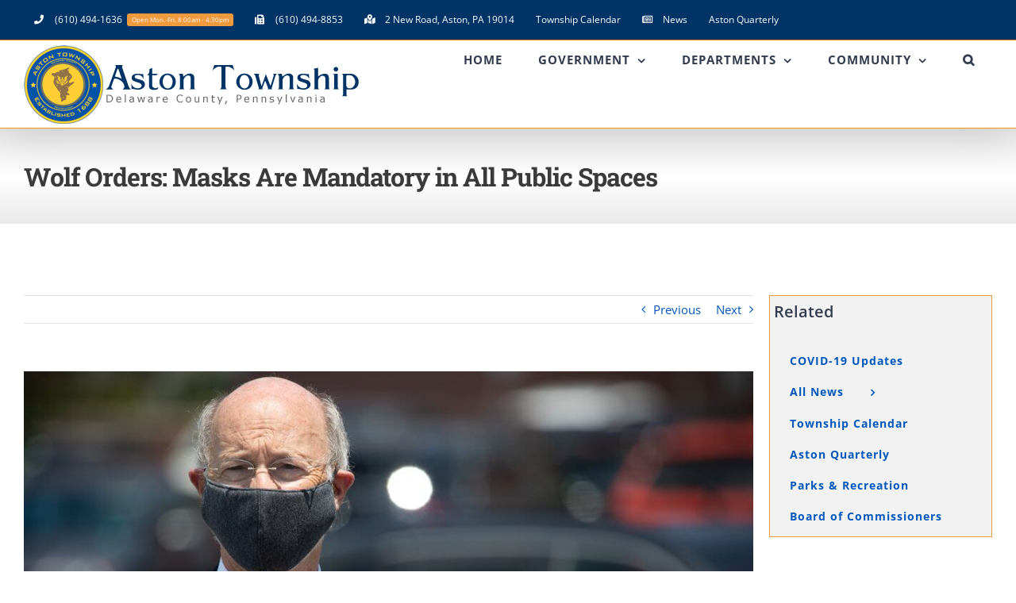

--- FILE ---
content_type: text/html; charset=UTF-8
request_url: https://astontownship.net/wolf-orders-masks-are-mandatory-in-all-public-spaces/
body_size: 24617
content:
<!DOCTYPE html>
<html class="avada-html-layout-boxed avada-html-header-position-top" lang="en-US" prefix="og: http://ogp.me/ns# fb: http://ogp.me/ns/fb#">
<head>
	<meta http-equiv="X-UA-Compatible" content="IE=edge" />
	<meta http-equiv="Content-Type" content="text/html; charset=utf-8"/>
	<meta name="viewport" content="width=device-width, initial-scale=1" />
	
<!-- MapPress Easy Google Maps Version:2.93 (https://www.mappresspro.com) -->
<title>Wolf Orders: Masks Are Mandatory in All Public Spaces &#8211; Official Aston Township Website</title>
<link rel='preload' href='https://astontownship.net/wp-content/uploads/2019/04/logo-100.png' as='image' imagesrcset='https://astontownship.net/wp-content/uploads/2019/04/logo-100.png 1x, https://astontownship.net/wp-content/uploads/2019/04/logo-retina200.png 2x' imagesizes='' />

<meta name='robots' content='max-image-preview:large' />
					<link rel="shortcut icon" href="https://astontownship.net/wp-content/uploads/2019/04/Aston-Seal-32.png" type="image/x-icon" />
		
		
					<!-- Android Icon -->
			<link rel="icon" sizes="192x192" href="https://astontownship.net/wp-content/uploads/2019/04/Aston-Seal-57.png">
		
					<!-- MS Edge Icon -->
			<meta name="msapplication-TileImage" content="https://astontownship.net/wp-content/uploads/2019/04/Aston-Seal-72.png">
									<meta name="description" content="Expanding on the business safety order signed by Secretary of Health Dr. Rachel Levine in April that requires the wearing of masks in businesses, Governor Tom Wolf today announced a new order signed by Dr. Levine that takes the mask-wearing directive one step"/>
				
		<meta property="og:locale" content="en_US"/>
		<meta property="og:type" content="article"/>
		<meta property="og:site_name" content="Official Aston Township Website"/>
		<meta property="og:title" content="  Wolf Orders: Masks Are Mandatory in All Public Spaces"/>
				<meta property="og:description" content="Expanding on the business safety order signed by Secretary of Health Dr. Rachel Levine in April that requires the wearing of masks in businesses, Governor Tom Wolf today announced a new order signed by Dr. Levine that takes the mask-wearing directive one step"/>
				<meta property="og:url" content="https://astontownship.net/wolf-orders-masks-are-mandatory-in-all-public-spaces/"/>
										<meta property="article:published_time" content="2020-07-02T12:06:04-05:00"/>
							<meta property="article:modified_time" content="2020-07-13T14:37:50-05:00"/>
								<meta name="author" content="webmaster"/>
								<meta property="og:image" content="https://astontownship.net/wp-content/uploads/2020/07/wolf-250.jpg"/>
		<meta property="og:image:width" content="250"/>
		<meta property="og:image:height" content="250"/>
		<meta property="og:image:type" content="image/jpeg"/>
				<link rel='stylesheet' id='ai1ec_style-css' href='https://astontownship.net/wp-content/cache/flying-press/694217831381.575dd6e6_ai1ec_parsed_css.css' type='text/css' media='all' />
<link rel='stylesheet' id='wpfb-css' href='https://astontownship.net/wp-content/cache/flying-press/e546b0c0247b.wp-filebase.css' type='text/css' media='all' />
<link rel='stylesheet' id='mappress-leaflet-css' href='https://astontownship.net/wp-content/cache/flying-press/5c761a156eea.leaflet.css' type='text/css' media='all' />
<link rel='stylesheet' id='mappress-css' href='https://astontownship.net/wp-content/cache/flying-press/893c7a59920f.mappress.css' type='text/css' media='all' />
<style id='pdfemb-pdf-embedder-viewer-style-inline-css' type='text/css'>.wp-block-pdfemb-pdf-embedder-viewer{max-width:none}</style>
<link rel='stylesheet' id='page-list-style-css' href='https://astontownship.net/wp-content/cache/flying-press/61f683fdd4f0.page-list.css' type='text/css' media='all' />
<link rel='stylesheet' id='widgetopts-styles-css' href='https://astontownship.net/wp-content/cache/flying-press/d11cb04f2fff.widget-options.css' type='text/css' media='all' />
<link rel='stylesheet' id='mc4wp-form-themes-css' href='https://astontownship.net/wp-content/cache/flying-press/87ca2f240d10.form-themes.css' type='text/css' media='all' />
<link rel='stylesheet' id='photonic-slider-css' href='https://astontownship.net/wp-content/cache/flying-press/0dafca0b7a7c.splide.min.css' type='text/css' media='all' />
<link rel='stylesheet' id='photonic-lightbox-css' href='https://astontownship.net/wp-content/cache/flying-press/98e13ca403ff.spotlight.min.css' type='text/css' media='all' />
<link rel='stylesheet' id='photonic-css' href='https://astontownship.net/wp-content/cache/flying-press/b8e6f1dd848d.photonic.min.css' type='text/css' media='all' />
<style id='photonic-inline-css' type='text/css'>/* Retrieved from saved CSS */
.photonic-panel { background:  rgb(17,17,17)  !important;

	border-top: none;
	border-right: none;
	border-bottom: none;
	border-left: none;
 }
.photonic-flickr-stream .photonic-pad-photosets { margin: 2px; }
.photonic-flickr-stream .photonic-pad-galleries { margin: 2px; }
.photonic-flickr-stream .photonic-pad-photos { padding: 5px 1px; }
.photonic-google-stream .photonic-pad-photos { padding: 5px 15px; }
.photonic-zenfolio-stream .photonic-pad-photos { padding: 5px 15px; }
.photonic-zenfolio-stream .photonic-pad-photosets { margin: 5px 15px; }
.photonic-instagram-stream .photonic-pad-photos { padding: 5px 15px; }
.photonic-smug-stream .photonic-pad-albums { margin: 15px; }
.photonic-smug-stream .photonic-pad-photos { padding: 5px 15px; }
.photonic-flickr-panel .photonic-pad-photos { padding: 10px 2px; box-sizing: border-box; }
.photonic-smug-panel .photonic-pad-photos { padding: 10px 15px; box-sizing: border-box; }
.photonic-random-layout .photonic-thumb { padding: 2px}
.photonic-masonry-layout .photonic-thumb { padding: 2px}
.photonic-mosaic-layout .photonic-thumb { padding: 2px}
.photonic-ie .photonic-masonry-layout .photonic-level-1, .photonic-ie .photonic-masonry-layout .photonic-level-2 { width: 200px; }</style>
<link rel='stylesheet' id='fusion-dynamic-css-css' href='https://astontownship.net/wp-content/cache/flying-press/13e92fe07c5b.13e92fe07c5b963dd31be9716c5486d3.min.css' type='text/css' media='all' />
<link rel='stylesheet' id='avada-fullwidth-md-css' href='https://astontownship.net/wp-content/cache/flying-press/16d9bdaca1a7.fullwidth-md.min.css' type='text/css' media='only screen and (max-width: 1024px)' />
<link rel='stylesheet' id='avada-fullwidth-sm-css' href='https://astontownship.net/wp-content/cache/flying-press/8df8bf05e928.fullwidth-sm.min.css' type='text/css' media='only screen and (max-width: 640px)' />
<link rel='stylesheet' id='avada-icon-md-css' href='https://astontownship.net/wp-content/cache/flying-press/84ef95673e08.icon-md.min.css' type='text/css' media='only screen and (max-width: 1024px)' />
<link rel='stylesheet' id='avada-icon-sm-css' href='https://astontownship.net/wp-content/cache/flying-press/5921038475db.icon-sm.min.css' type='text/css' media='only screen and (max-width: 640px)' />
<link rel='stylesheet' id='avada-grid-md-css' href='https://astontownship.net/wp-content/cache/flying-press/8be8740a0e24.grid-md.min.css' type='text/css' media='only screen and (max-width: 1024px)' />
<link rel='stylesheet' id='avada-grid-sm-css' href='https://astontownship.net/wp-content/cache/flying-press/946adec7d0e6.grid-sm.min.css' type='text/css' media='only screen and (max-width: 640px)' />
<link rel='stylesheet' id='avada-image-md-css' href='https://astontownship.net/wp-content/cache/flying-press/f2f6aca45a41.image-md.min.css' type='text/css' media='only screen and (max-width: 1024px)' />
<link rel='stylesheet' id='avada-image-sm-css' href='https://astontownship.net/wp-content/cache/flying-press/93f4c226a978.image-sm.min.css' type='text/css' media='only screen and (max-width: 640px)' />
<link rel='stylesheet' id='avada-person-md-css' href='https://astontownship.net/wp-content/cache/flying-press/27e08fa5ebb7.person-md.min.css' type='text/css' media='only screen and (max-width: 1024px)' />
<link rel='stylesheet' id='avada-person-sm-css' href='https://astontownship.net/wp-content/cache/flying-press/5c21fc15c8cb.person-sm.min.css' type='text/css' media='only screen and (max-width: 640px)' />
<link rel='stylesheet' id='avada-section-separator-md-css' href='https://astontownship.net/wp-content/cache/flying-press/12b3dc9f888b.section-separator-md.min.css' type='text/css' media='only screen and (max-width: 1024px)' />
<link rel='stylesheet' id='avada-section-separator-sm-css' href='https://astontownship.net/wp-content/cache/flying-press/517df36a0170.section-separator-sm.min.css' type='text/css' media='only screen and (max-width: 640px)' />
<link rel='stylesheet' id='avada-social-sharing-md-css' href='https://astontownship.net/wp-content/cache/flying-press/e6eb1704de46.social-sharing-md.min.css' type='text/css' media='only screen and (max-width: 1024px)' />
<link rel='stylesheet' id='avada-social-sharing-sm-css' href='https://astontownship.net/wp-content/cache/flying-press/cfd7c5c46f6e.social-sharing-sm.min.css' type='text/css' media='only screen and (max-width: 640px)' />
<link rel='stylesheet' id='avada-social-links-md-css' href='https://astontownship.net/wp-content/cache/flying-press/a7b543503396.social-links-md.min.css' type='text/css' media='only screen and (max-width: 1024px)' />
<link rel='stylesheet' id='avada-social-links-sm-css' href='https://astontownship.net/wp-content/cache/flying-press/b86862a78f37.social-links-sm.min.css' type='text/css' media='only screen and (max-width: 640px)' />
<link rel='stylesheet' id='avada-tabs-lg-min-css' href='https://astontownship.net/wp-content/cache/flying-press/84256708bb16.tabs-lg-min.min.css' type='text/css' media='only screen and (min-width: 1024px)' />
<link rel='stylesheet' id='avada-tabs-lg-max-css' href='https://astontownship.net/wp-content/cache/flying-press/75102174d390.tabs-lg-max.min.css' type='text/css' media='only screen and (max-width: 1024px)' />
<link rel='stylesheet' id='avada-tabs-md-css' href='https://astontownship.net/wp-content/cache/flying-press/8f65e0d72248.tabs-md.min.css' type='text/css' media='only screen and (max-width: 1024px)' />
<link rel='stylesheet' id='avada-tabs-sm-css' href='https://astontownship.net/wp-content/cache/flying-press/953086cad36d.tabs-sm.min.css' type='text/css' media='only screen and (max-width: 640px)' />
<link rel='stylesheet' id='awb-title-md-css' href='https://astontownship.net/wp-content/cache/flying-press/ee36bf01c758.title-md.min.css' type='text/css' media='only screen and (max-width: 1024px)' />
<link rel='stylesheet' id='awb-title-sm-css' href='https://astontownship.net/wp-content/cache/flying-press/090de41768f7.title-sm.min.css' type='text/css' media='only screen and (max-width: 640px)' />
<link rel='stylesheet' id='avada-swiper-md-css' href='https://astontownship.net/wp-content/cache/flying-press/5a44f1db29f8.swiper-md.min.css' type='text/css' media='only screen and (max-width: 1024px)' />
<link rel='stylesheet' id='avada-swiper-sm-css' href='https://astontownship.net/wp-content/cache/flying-press/8b896e808d66.swiper-sm.min.css' type='text/css' media='only screen and (max-width: 640px)' />
<link rel='stylesheet' id='avada-post-cards-md-css' href='https://astontownship.net/wp-content/cache/flying-press/73c1a1ed2e67.post-cards-md.min.css' type='text/css' media='only screen and (max-width: 1024px)' />
<link rel='stylesheet' id='avada-post-cards-sm-css' href='https://astontownship.net/wp-content/cache/flying-press/d3b0ec39a94f.post-cards-sm.min.css' type='text/css' media='only screen and (max-width: 640px)' />
<link rel='stylesheet' id='avada-facebook-page-md-css' href='https://astontownship.net/wp-content/cache/flying-press/093af6402c49.facebook-page-md.min.css' type='text/css' media='only screen and (max-width: 1024px)' />
<link rel='stylesheet' id='avada-facebook-page-sm-css' href='https://astontownship.net/wp-content/cache/flying-press/118e0211f701.facebook-page-sm.min.css' type='text/css' media='only screen and (max-width: 640px)' />
<link rel='stylesheet' id='avada-twitter-timeline-md-css' href='https://astontownship.net/wp-content/cache/flying-press/8df4f24b60e8.twitter-timeline-md.min.css' type='text/css' media='only screen and (max-width: 1024px)' />
<link rel='stylesheet' id='avada-twitter-timeline-sm-css' href='https://astontownship.net/wp-content/cache/flying-press/57c29ac11337.twitter-timeline-sm.min.css' type='text/css' media='only screen and (max-width: 640px)' />
<link rel='stylesheet' id='avada-flickr-md-css' href='https://astontownship.net/wp-content/cache/flying-press/92c8da175203.flickr-md.min.css' type='text/css' media='only screen and (max-width: 1024px)' />
<link rel='stylesheet' id='avada-flickr-sm-css' href='https://astontownship.net/wp-content/cache/flying-press/5c71d5e404f9.flickr-sm.min.css' type='text/css' media='only screen and (max-width: 640px)' />
<link rel='stylesheet' id='avada-tagcloud-md-css' href='https://astontownship.net/wp-content/cache/flying-press/973484e9dc6b.tagcloud-md.min.css' type='text/css' media='only screen and (max-width: 1024px)' />
<link rel='stylesheet' id='avada-tagcloud-sm-css' href='https://astontownship.net/wp-content/cache/flying-press/359663c3410b.tagcloud-sm.min.css' type='text/css' media='only screen and (max-width: 640px)' />
<link rel='stylesheet' id='avada-instagram-md-css' href='https://astontownship.net/wp-content/cache/flying-press/711231b4a61f.instagram-md.min.css' type='text/css' media='only screen and (max-width: 1024px)' />
<link rel='stylesheet' id='avada-instagram-sm-css' href='https://astontownship.net/wp-content/cache/flying-press/9e9edeba5c3b.instagram-sm.min.css' type='text/css' media='only screen and (max-width: 640px)' />
<link rel='stylesheet' id='awb-meta-md-css' href='https://astontownship.net/wp-content/cache/flying-press/ac84a49c27e3.meta-md.min.css' type='text/css' media='only screen and (max-width: 1024px)' />
<link rel='stylesheet' id='awb-meta-sm-css' href='https://astontownship.net/wp-content/cache/flying-press/5a7b7b587aa7.meta-sm.min.css' type='text/css' media='only screen and (max-width: 640px)' />
<link rel='stylesheet' id='awb-layout-colums-md-css' href='https://astontownship.net/wp-content/cache/flying-press/3dd1fbcc4266.layout-columns-md.min.css' type='text/css' media='only screen and (max-width: 1024px)' />
<link rel='stylesheet' id='awb-layout-colums-sm-css' href='https://astontownship.net/wp-content/cache/flying-press/1e1802d83eae.layout-columns-sm.min.css' type='text/css' media='only screen and (max-width: 640px)' />
<link rel='stylesheet' id='avada-max-1c-css' href='https://astontownship.net/wp-content/cache/flying-press/3fa83e360b3d.max-1c.min.css' type='text/css' media='only screen and (max-width: 640px)' />
<link rel='stylesheet' id='avada-max-2c-css' href='https://astontownship.net/wp-content/cache/flying-press/3760fbb2ca3c.max-2c.min.css' type='text/css' media='only screen and (max-width: 732px)' />
<link rel='stylesheet' id='avada-min-2c-max-3c-css' href='https://astontownship.net/wp-content/cache/flying-press/39373858b0d2.min-2c-max-3c.min.css' type='text/css' media='only screen and (min-width: 732px) and (max-width: 824px)' />
<link rel='stylesheet' id='avada-min-3c-max-4c-css' href='https://astontownship.net/wp-content/cache/flying-press/27901bd5443a.min-3c-max-4c.min.css' type='text/css' media='only screen and (min-width: 824px) and (max-width: 916px)' />
<link rel='stylesheet' id='avada-min-4c-max-5c-css' href='https://astontownship.net/wp-content/cache/flying-press/b847b7064e3b.min-4c-max-5c.min.css' type='text/css' media='only screen and (min-width: 916px) and (max-width: 1008px)' />
<link rel='stylesheet' id='avada-min-5c-max-6c-css' href='https://astontownship.net/wp-content/cache/flying-press/c0dbe26f69a6.min-5c-max-6c.min.css' type='text/css' media='only screen and (min-width: 1008px) and (max-width: 1100px)' />
<link rel='stylesheet' id='avada-min-shbp-css' href='https://astontownship.net/wp-content/cache/flying-press/07fe19dce677.min-shbp.min.css' type='text/css' media='only screen and (min-width: 1151px)' />
<link rel='stylesheet' id='avada-min-shbp-header-legacy-css' href='https://astontownship.net/wp-content/cache/flying-press/57b7dd5fbcc9.min-shbp-header-legacy.min.css' type='text/css' media='only screen and (min-width: 1151px)' />
<link rel='stylesheet' id='avada-max-shbp-css' href='https://astontownship.net/wp-content/cache/flying-press/17a7b6bd9fdc.max-shbp.min.css' type='text/css' media='only screen and (max-width: 1150px)' />
<link rel='stylesheet' id='avada-max-shbp-header-legacy-css' href='https://astontownship.net/wp-content/cache/flying-press/9c1c9cfb1c47.max-shbp-header-legacy.min.css' type='text/css' media='only screen and (max-width: 1150px)' />
<link rel='stylesheet' id='avada-max-sh-shbp-css' href='https://astontownship.net/wp-content/cache/flying-press/69cee2febfe1.max-sh-shbp.min.css' type='text/css' media='only screen and (max-width: 1150px)' />
<link rel='stylesheet' id='avada-max-sh-shbp-header-legacy-css' href='https://astontownship.net/wp-content/cache/flying-press/6bcf5d143979.max-sh-shbp-header-legacy.min.css' type='text/css' media='only screen and (max-width: 1150px)' />
<link rel='stylesheet' id='avada-min-768-max-1024-p-css' href='https://astontownship.net/wp-content/cache/flying-press/9a159610d223.min-768-max-1024-p.min.css' type='text/css' media='only screen and (min-device-width: 768px) and (max-device-width: 1024px) and (orientation: portrait)' />
<link rel='stylesheet' id='avada-min-768-max-1024-p-header-legacy-css' href='https://astontownship.net/wp-content/cache/flying-press/35c808b481be.min-768-max-1024-p-header-legacy.min.css' type='text/css' media='only screen and (min-device-width: 768px) and (max-device-width: 1024px) and (orientation: portrait)' />
<link rel='stylesheet' id='avada-min-768-max-1024-l-css' href='https://astontownship.net/wp-content/cache/flying-press/a6a533bb756f.min-768-max-1024-l.min.css' type='text/css' media='only screen and (min-device-width: 768px) and (max-device-width: 1024px) and (orientation: landscape)' />
<link rel='stylesheet' id='avada-min-768-max-1024-l-header-legacy-css' href='https://astontownship.net/wp-content/cache/flying-press/0bd4d5469dbc.min-768-max-1024-l-header-legacy.min.css' type='text/css' media='only screen and (min-device-width: 768px) and (max-device-width: 1024px) and (orientation: landscape)' />
<link rel='stylesheet' id='avada-max-sh-cbp-css' href='https://astontownship.net/wp-content/cache/flying-press/88bccc26e0cf.max-sh-cbp.min.css' type='text/css' media='only screen and (max-width: 1000px)' />
<link rel='stylesheet' id='avada-max-sh-sbp-css' href='https://astontownship.net/wp-content/cache/flying-press/385747c4609b.max-sh-sbp.min.css' type='text/css' media='only screen and (max-width: 800px)' />
<link rel='stylesheet' id='avada-max-sh-640-css' href='https://astontownship.net/wp-content/cache/flying-press/5b1ef3e023cf.max-sh-640.min.css' type='text/css' media='only screen and (max-width: 640px)' />
<link rel='stylesheet' id='avada-max-shbp-18-css' href='https://astontownship.net/wp-content/cache/flying-press/92d63a459421.max-shbp-18.min.css' type='text/css' media='only screen and (max-width: 1132px)' />
<link rel='stylesheet' id='avada-max-shbp-32-css' href='https://astontownship.net/wp-content/cache/flying-press/1bb80bb58185.max-shbp-32.min.css' type='text/css' media='only screen and (max-width: 1118px)' />
<link rel='stylesheet' id='avada-min-sh-cbp-css' href='https://astontownship.net/wp-content/cache/flying-press/4a721ef031ea.min-sh-cbp.min.css' type='text/css' media='only screen and (min-width: 1000px)' />
<link rel='stylesheet' id='avada-max-640-css' href='https://astontownship.net/wp-content/cache/flying-press/766b72968b16.max-640.min.css' type='text/css' media='only screen and (max-device-width: 640px)' />
<link rel='stylesheet' id='avada-max-main-css' href='https://astontownship.net/wp-content/cache/flying-press/0d1110bcd425.max-main.min.css' type='text/css' media='only screen and (max-width: 1100px)' />
<link rel='stylesheet' id='avada-max-cbp-css' href='https://astontownship.net/wp-content/cache/flying-press/4b532c966d5c.max-cbp.min.css' type='text/css' media='only screen and (max-width: 1000px)' />
<link rel='stylesheet' id='avada-max-640-gravity-css' href='https://astontownship.net/wp-content/cache/flying-press/d0b4c90bd071.max-640-gravity.min.css' type='text/css' media='only screen and (max-device-width: 640px)' />
<link rel='stylesheet' id='avada-max-sh-cbp-gravity-css' href='https://astontownship.net/wp-content/cache/flying-press/6c3a40b4e4c0.max-sh-cbp-gravity.min.css' type='text/css' media='only screen and (max-width: 1000px)' />
<link rel='stylesheet' id='avada-max-sh-cbp-cf7-css' href='https://astontownship.net/wp-content/cache/flying-press/5eaedcd706a5.max-sh-cbp-cf7.min.css' type='text/css' media='only screen and (max-width: 1000px)' />
<link rel='stylesheet' id='avada-max-sh-cbp-eslider-css' href='https://astontownship.net/wp-content/cache/flying-press/5d4e3be39756.max-sh-cbp-eslider.min.css' type='text/css' media='only screen and (max-width: 1000px)' />
<link rel='stylesheet' id='avada-max-sh-cbp-social-sharing-css' href='https://astontownship.net/wp-content/cache/flying-press/90d7e361b798.max-sh-cbp-social-sharing.min.css' type='text/css' media='only screen and (max-width: 1000px)' />
<link rel='stylesheet' id='fb-max-sh-cbp-css' href='https://astontownship.net/wp-content/cache/flying-press/4b1a829a9e48.max-sh-cbp.min.css' type='text/css' media='only screen and (max-width: 1000px)' />
<link rel='stylesheet' id='fb-min-768-max-1024-p-css' href='https://astontownship.net/wp-content/cache/flying-press/4cd0c7ea313a.min-768-max-1024-p.min.css' type='text/css' media='only screen and (min-device-width: 768px) and (max-device-width: 1024px) and (orientation: portrait)' />
<link rel='stylesheet' id='fb-max-640-css' href='https://astontownship.net/wp-content/cache/flying-press/ed6783572ed4.max-640.min.css' type='text/css' media='only screen and (max-device-width: 640px)' />
<link rel='stylesheet' id='fb-max-1c-css' href='https://astontownship.net/wp-content/cache/flying-press/05ab94648bc0.max-1c.css' type='text/css' media='only screen and (max-width: 640px)' />
<link rel='stylesheet' id='fb-max-2c-css' href='https://astontownship.net/wp-content/cache/flying-press/473ebd277b0d.max-2c.css' type='text/css' media='only screen and (max-width: 732px)' />
<link rel='stylesheet' id='fb-min-2c-max-3c-css' href='https://astontownship.net/wp-content/cache/flying-press/59deec69722b.min-2c-max-3c.css' type='text/css' media='only screen and (min-width: 732px) and (max-width: 824px)' />
<link rel='stylesheet' id='fb-min-3c-max-4c-css' href='https://astontownship.net/wp-content/cache/flying-press/6ec149dc5f89.min-3c-max-4c.css' type='text/css' media='only screen and (min-width: 824px) and (max-width: 916px)' />
<link rel='stylesheet' id='fb-min-4c-max-5c-css' href='https://astontownship.net/wp-content/cache/flying-press/270bf467f4af.min-4c-max-5c.css' type='text/css' media='only screen and (min-width: 916px) and (max-width: 1008px)' />
<link rel='stylesheet' id='fb-min-5c-max-6c-css' href='https://astontownship.net/wp-content/cache/flying-press/159e2efcc55b.min-5c-max-6c.css' type='text/css' media='only screen and (min-width: 1008px) and (max-width: 1100px)' />
<link rel='stylesheet' id='avada-off-canvas-md-css' href='https://astontownship.net/wp-content/cache/flying-press/695c5a57dda8.off-canvas-md.min.css' type='text/css' media='only screen and (max-width: 1024px)' />
<link rel='stylesheet' id='avada-off-canvas-sm-css' href='https://astontownship.net/wp-content/cache/flying-press/eadba19c80f6.off-canvas-sm.min.css' type='text/css' media='only screen and (max-width: 640px)' />
<script type="text/javascript" src="https://astontownship.net/wp-includes/js/jquery/jquery.min.js?ver=826eb77e86b0" id="jquery-core-js"></script>
<script type="text/javascript" src="https://astontownship.net/wp-includes/js/jquery/jquery-migrate.min.js?ver=9ffeb32e2d9e" id="jquery-migrate-js"></script>
<link rel="https://api.w.org/" href="https://astontownship.net/wp-json/" /><link rel="alternate" title="JSON" type="application/json" href="https://astontownship.net/wp-json/wp/v2/posts/14273" /><link rel="EditURI" type="application/rsd+xml" title="RSD" href="https://astontownship.net/xmlrpc.php?rsd" />
<meta name="generator" content="WordPress 6.6.4" />
<link rel="canonical" href="https://astontownship.net/wolf-orders-masks-are-mandatory-in-all-public-spaces/" />
<link rel='shortlink' href='https://astontownship.net/?p=14273' />
<style type="text/css" id="css-fb-visibility">@media screen and (max-width: 640px){.fusion-no-small-visibility{display:none !important;}body .sm-text-align-center{text-align:center !important;}body .sm-text-align-left{text-align:left !important;}body .sm-text-align-right{text-align:right !important;}body .sm-flex-align-center{justify-content:center !important;}body .sm-flex-align-flex-start{justify-content:flex-start !important;}body .sm-flex-align-flex-end{justify-content:flex-end !important;}body .sm-mx-auto{margin-left:auto !important;margin-right:auto !important;}body .sm-ml-auto{margin-left:auto !important;}body .sm-mr-auto{margin-right:auto !important;}body .fusion-absolute-position-small{position:absolute;top:auto;width:100%;}.awb-sticky.awb-sticky-small{ position: sticky; top: var(--awb-sticky-offset,0); }}@media screen and (min-width: 641px) and (max-width: 1024px){.fusion-no-medium-visibility{display:none !important;}body .md-text-align-center{text-align:center !important;}body .md-text-align-left{text-align:left !important;}body .md-text-align-right{text-align:right !important;}body .md-flex-align-center{justify-content:center !important;}body .md-flex-align-flex-start{justify-content:flex-start !important;}body .md-flex-align-flex-end{justify-content:flex-end !important;}body .md-mx-auto{margin-left:auto !important;margin-right:auto !important;}body .md-ml-auto{margin-left:auto !important;}body .md-mr-auto{margin-right:auto !important;}body .fusion-absolute-position-medium{position:absolute;top:auto;width:100%;}.awb-sticky.awb-sticky-medium{ position: sticky; top: var(--awb-sticky-offset,0); }}@media screen and (min-width: 1025px){.fusion-no-large-visibility{display:none !important;}body .lg-text-align-center{text-align:center !important;}body .lg-text-align-left{text-align:left !important;}body .lg-text-align-right{text-align:right !important;}body .lg-flex-align-center{justify-content:center !important;}body .lg-flex-align-flex-start{justify-content:flex-start !important;}body .lg-flex-align-flex-end{justify-content:flex-end !important;}body .lg-mx-auto{margin-left:auto !important;margin-right:auto !important;}body .lg-ml-auto{margin-left:auto !important;}body .lg-mr-auto{margin-right:auto !important;}body .fusion-absolute-position-large{position:absolute;top:auto;width:100%;}.awb-sticky.awb-sticky-large{ position: sticky; top: var(--awb-sticky-offset,0); }}</style>		<script type="text/javascript">
			var doc = document.documentElement;
			doc.setAttribute( 'data-useragent', navigator.userAgent );
		</script>
		
	</head>

<body class="post-template-default single single-post postid-14273 single-format-standard has-sidebar fusion-image-hovers fusion-pagination-sizing fusion-button_type-flat fusion-button_span-yes fusion-button_gradient-linear avada-image-rollover-circle-no avada-image-rollover-yes avada-image-rollover-direction-fade fusion-body ltr fusion-sticky-header no-tablet-sticky-header no-mobile-sticky-header no-mobile-slidingbar avada-has-rev-slider-styles fusion-disable-outline fusion-sub-menu-fade mobile-logo-pos-left layout-boxed-mode avada-has-boxed-modal-shadow-medium layout-scroll-offset-full avada-has-zero-margin-offset-top fusion-top-header menu-text-align-center mobile-menu-design-modern fusion-hide-pagination-text fusion-header-layout-v3 avada-responsive avada-footer-fx-bg-parallax avada-menu-highlight-style-background fusion-search-form-classic fusion-main-menu-search-dropdown fusion-avatar-square avada-dropdown-styles avada-blog-layout-grid avada-blog-archive-layout-grid avada-header-shadow-yes avada-menu-icon-position-left avada-has-megamenu-shadow avada-has-mainmenu-dropdown-divider avada-has-pagetitle-bg-full avada-has-main-nav-search-icon avada-has-megamenu-item-divider avada-has-100-footer avada-has-breadcrumb-mobile-hidden avada-has-titlebar-bar_and_content avada-has-footer-widget-bg-image avada-social-full-transparent avada-has-transparent-timeline_color avada-has-pagination-padding avada-flyout-menu-direction-top avada-ec-views-v1" data-awb-post-id="14273">
		<a class="skip-link screen-reader-text" href="#content">Skip to content</a>

	<div id="boxed-wrapper">
							
		<div id="wrapper" class="fusion-wrapper">
			<div id="home" style="position:relative;top:-1px;"></div>
							
					
			<header class="fusion-header-wrapper fusion-header-shadow">
				<div class="fusion-header-v3 fusion-logo-alignment fusion-logo-left fusion-sticky-menu- fusion-sticky-logo-1 fusion-mobile-logo-1  fusion-mobile-menu-design-modern">
					
<div class="fusion-secondary-header">
	<div class="fusion-row">
					<div class="fusion-alignleft">
				<nav class="fusion-secondary-menu" role="navigation" aria-label="Secondary Menu"><ul id="menu-top-navigation" class="menu"><li  id="menu-item-1204"  class="menu-item menu-item-type-custom menu-item-object-custom menu-item-1204"  data-item-id="1204"><a  href="tel:610.494.1636" class="fusion-flex-link fusion-background-highlight fusion-has-highlight-label"><span class="fusion-megamenu-icon"><i class="glyphicon fa-phone fas" aria-hidden="true"></i></span><span class="menu-text">(610) 494-1636<span class="fusion-menu-highlight-label" style="background-color:#f09a3e;color:#ffffff;">Open Mon.-Fri. 8:00am - 4:30pm</span></span></a></li><li  id="menu-item-15590"  class="menu-item menu-item-type-custom menu-item-object-custom menu-item-15590"  data-item-id="15590"><a  href="#" class="fusion-flex-link fusion-background-highlight"><span class="fusion-megamenu-icon"><i class="glyphicon fa-fax fas" aria-hidden="true"></i></span><span class="menu-text">(610) 494-8853</span></a></li><li  id="menu-item-15589"  class="menu-item menu-item-type-custom menu-item-object-custom menu-item-15589"  data-item-id="15589"><a  href="https://goo.gl/maps/s53LxCJrcec4NEyB9" class="fusion-flex-link fusion-background-highlight"><span class="fusion-megamenu-icon"><i class="glyphicon fa-map-marked-alt fas" aria-hidden="true"></i></span><span class="menu-text">2 New Road, Aston, PA 19014</span></a></li><li  id="menu-item-17118"  class="menu-item menu-item-type-post_type menu-item-object-page menu-item-17118"  data-item-id="17118"><a  href="https://astontownship.net/aston-calendar/" class="fusion-background-highlight"><span class="menu-text">Township Calendar</span></a></li><li  id="menu-item-12278"  class="menu-item menu-item-type-taxonomy menu-item-object-category current-post-ancestor current-menu-parent current-post-parent menu-item-12278"  data-item-id="12278"><a  href="https://astontownship.net/category/all-news/" class="fusion-flex-link fusion-background-highlight"><span class="fusion-megamenu-icon"><i class="glyphicon fa-newspaper far" aria-hidden="true"></i></span><span class="menu-text">News</span></a></li><li  id="menu-item-16144"  class="menu-item menu-item-type-post_type menu-item-object-page menu-item-16144"  data-item-id="16144"><a  href="https://astontownship.net/community/news-events-psas/aston-quarterly/" class="fusion-background-highlight"><span class="menu-text">Aston Quarterly</span></a></li></ul></nav><nav class="fusion-mobile-nav-holder fusion-mobile-menu-text-align-left" aria-label="Secondary Mobile Menu"></nav>			</div>
					</div>
</div>
<div class="fusion-header-sticky-height"></div>
<div class="fusion-header">
	<div class="fusion-row">
					<div class="fusion-logo" data-margin-top="5px" data-margin-bottom="5px" data-margin-left="0px" data-margin-right="0px">
			<a class="fusion-logo-link"  href="https://astontownship.net/" >

						<!-- standard logo -->
			<img src="https://astontownship.net/wp-content/uploads/2019/04/logo-100.png" srcset="https://astontownship.net/wp-content/uploads/2019/04/logo-100.png 1x, https://astontownship.net/wp-content/uploads/2019/04/logo-retina200.png 2x" width="423" height="100" style="max-height:100px;height:auto;" alt="Official Aston Township Website Logo" data-retina_logo_url="https://astontownship.net/wp-content/uploads/2019/04/logo-retina200.png" class="fusion-standard-logo"  loading="eager" fetchpriority="high" decoding="async"/>

											<!-- mobile logo -->
				<img src="https://astontownship.net/wp-content/uploads/2019/04/logo-100.png" srcset="https://astontownship.net/wp-content/uploads/2019/04/logo-100.png 1x, https://astontownship.net/wp-content/uploads/2019/04/logo-retina200.png 2x" width="423" height="100" style="max-height:100px;height:auto;" alt="Official Aston Township Website Logo" data-retina_logo_url="https://astontownship.net/wp-content/uploads/2019/04/logo-retina200.png" class="fusion-mobile-logo"  loading="eager" fetchpriority="high" decoding="async"/>
			
											<!-- sticky header logo -->
				<img src="https://astontownship.net/wp-content/uploads/2019/04/logo-100.png" srcset="https://astontownship.net/wp-content/uploads/2019/04/logo-100.png 1x, https://astontownship.net/wp-content/uploads/2019/04/logo-retina200.png 2x" width="423" height="100" style="max-height:100px;height:auto;" alt="Official Aston Township Website Logo" data-retina_logo_url="https://astontownship.net/wp-content/uploads/2019/04/logo-retina200.png" class="fusion-sticky-logo"  loading="lazy" fetchpriority="low" sizes="auto"/>
					</a>
		</div>		<nav class="fusion-main-menu" aria-label="Main Menu"><ul id="menu-main-navigation" class="fusion-menu"><li  id="menu-item-48"  class="menu-item menu-item-type-custom menu-item-object-custom menu-item-home menu-item-48"  data-item-id="48"><a  href="https://astontownship.net" class="fusion-background-highlight"><span class="menu-text">HOME</span></a></li><li  id="menu-item-4713"  class="menu-item menu-item-type-post_type menu-item-object-page menu-item-has-children menu-item-4713 fusion-megamenu-menu "  data-item-id="4713"><a  href="https://astontownship.net/government/" class="fusion-background-highlight"><span class="menu-text">GOVERNMENT</span> <span class="fusion-caret"><i class="fusion-dropdown-indicator" aria-hidden="true"></i></span></a><div class="fusion-megamenu-wrapper fusion-columns-2 columns-per-row-2 columns-2 col-span-12 fusion-megamenu-fullwidth"><div class="row"><div class="fusion-megamenu-holder lazyload" style="width:1300px;" data-width="1300px"><ul class="fusion-megamenu"><li  id="menu-item-135"  class="menu-item menu-item-type-post_type menu-item-object-page menu-item-has-children menu-item-135 fusion-megamenu-submenu menu-item-has-link fusion-megamenu-columns-2 col-lg-6 col-md-6 col-sm-6" ><div class='fusion-megamenu-title'><a class="awb-justify-title" href="https://astontownship.net/government/committees-boards-commissions/"><span class="fusion-megamenu-icon"><i class="glyphicon fa-balance-scale fas" aria-hidden="true"></i></span>Boards &#038; Committees<span class="fusion-menu-highlight-label" style="background-color:#ff9800;border-color:#000066;color:#ffffff;">Local</span></a></div><div class="fusion-megamenu-widgets-container second-level-widget"><div id="text-47" class="widget widget_text" style="border-style: solid;border-color:transparent;border-width:0px;">			<div class="textwidget"><p><img decoding="async" class="alignleft size-full wp-image-14923" src="https://astontownship.net/wp-content/uploads/2021/03/boc2021-icon.png" alt="" width="150" height="87"  loading="lazy" fetchpriority="low"/>BOC public meetings are held on the 3rd Wednesday of each month in Aston Township Fire House Meeting Room at 2900 Dutton Mill Road beginning at 7:00PM.</p>
</div>
		</div></div><ul class="sub-menu"><li  id="menu-item-371"  class="menu-item menu-item-type-post_type menu-item-object-page menu-item-371" ><a  href="https://astontownship.net/government/committees-boards-commissions/aston-township-board-of-commissioners-2/" class="fusion-background-highlight"><span><span class="fusion-megamenu-bullet"></span>Board of Commissioners</span></a></li><li  id="menu-item-17248"  class="menu-item menu-item-type-post_type menu-item-object-page menu-item-17248" ><a  href="https://astontownship.net/government/committees-boards-commissions/aston-ambulance-authority/" class="fusion-background-highlight"><span><span class="fusion-megamenu-bullet"></span>Aston Ambulance Authority</span></a></li><li  id="menu-item-12926"  class="menu-item menu-item-type-post_type menu-item-object-page menu-item-12926" ><a  href="https://astontownship.net/government/committees-boards-commissions/finance-committee/" class="fusion-background-highlight"><span><span class="fusion-megamenu-bullet"></span>Finance Committee</span></a></li><li  id="menu-item-240"  class="menu-item menu-item-type-post_type menu-item-object-page menu-item-240" ><a  href="https://astontownship.net/government/committees-boards-commissions/new-construction-committee/" class="fusion-background-highlight"><span><span class="fusion-megamenu-bullet"></span>New Construction Committee</span></a></li><li  id="menu-item-12677"  class="menu-item menu-item-type-post_type menu-item-object-page menu-item-12677" ><a  href="https://astontownship.net/government/committees-boards-commissions/recreation-committee/" class="fusion-background-highlight"><span><span class="fusion-megamenu-bullet"></span>Parks &#038; Recreation Committee</span></a></li><li  id="menu-item-248"  class="menu-item menu-item-type-post_type menu-item-object-page menu-item-248" ><a  href="https://astontownship.net/government/committees-boards-commissions/planning-commission/" class="fusion-background-highlight"><span><span class="fusion-megamenu-bullet"></span>Planning Commission</span></a></li><li  id="menu-item-234"  class="menu-item menu-item-type-post_type menu-item-object-page menu-item-234" ><a  href="https://astontownship.net/government/committees-boards-commissions/zoning-hearing-board/" class="fusion-background-highlight"><span><span class="fusion-megamenu-bullet"></span>Zoning Hearing Board</span></a></li><li  id="menu-item-13049"  class="menu-item menu-item-type-post_type menu-item-object-page menu-item-13049" ><a  href="https://astontownship.net/government/committees-boards-commissions/" class="fusion-background-highlight"><span><span class="fusion-megamenu-bullet"></span>ALL Boards &#038; Committees</span></a></li></ul></li><li  id="menu-item-4721"  class="menu-item menu-item-type-post_type menu-item-object-page menu-item-has-children menu-item-4721 fusion-megamenu-submenu menu-item-has-link fusion-megamenu-columns-2 col-lg-6 col-md-6 col-sm-6" ><div class='fusion-megamenu-title'><a class="awb-justify-title" href="https://astontownship.net/government/local-state-federal/"><span class="fusion-megamenu-icon"><i class="glyphicon fa-university fas" aria-hidden="true"></i></span>Local, State &#038; Federal<span class="fusion-menu-highlight-label" style="background-color:#ff9800;border-color:#000066;color:#ffffff;">County, State, Federal</span></a></div><ul class="sub-menu"><li  id="menu-item-13096"  class="menu-item menu-item-type-post_type menu-item-object-page menu-item-13096" ><a  href="https://astontownship.net/government/local-state-federal/state-federal-officials/" class="fusion-background-highlight"><span><span class="fusion-megamenu-bullet"></span>State &#038; Federal Officials</span></a></li><li  id="menu-item-13097"  class="menu-item menu-item-type-post_type menu-item-object-page menu-item-13097" ><a  href="https://astontownship.net/government/local-state-federal/vote/" class="fusion-background-highlight"><span><span class="fusion-megamenu-bullet"></span>Vote!</span></a></li><li  id="menu-item-4093"  class="ppr-new-window menu-item menu-item-type-post_type menu-item-object-page menu-item-4093" ><a  target="_blank" rel="noopener noreferrer" href="https://astontownship.net/government/local-state-federal/delaware-county-courthouse-government/" class="fusion-background-highlight"><span><span class="fusion-megamenu-bullet"></span>Delaware County Courthouse &#038; Government</span></a></li><li  id="menu-item-4094"  class="ppr-new-window menu-item menu-item-type-post_type menu-item-object-page menu-item-4094" ><a  target="_blank" rel="noopener noreferrer" href="https://astontownship.net/government/local-state-federal/pa-dept-of-community-economic-development/" class="fusion-background-highlight"><span><span class="fusion-megamenu-bullet"></span>PA Dept of Community &#038; Economic Dev.</span></a></li><li  id="menu-item-4095"  class="ppr-new-window menu-item menu-item-type-post_type menu-item-object-page menu-item-4095" ><a  target="_blank" rel="noopener noreferrer" href="https://astontownship.net/government/local-state-federal/penn-delco-school-district/" class="fusion-background-highlight"><span><span class="fusion-megamenu-bullet"></span>Penn-Delco School District</span></a></li><li  id="menu-item-4722"  class="menu-item menu-item-type-post_type menu-item-object-page menu-item-4722" ><a  href="https://astontownship.net/government/local-state-federal/storm-water-epa-dep/" class="fusion-background-highlight"><span><span class="fusion-megamenu-bullet"></span>Stormwater, EPA, DEP</span></a></li></ul></li></ul></div><div style="clear:both;"></div></div></div></li><li  id="menu-item-586"  class="menu-item menu-item-type-post_type menu-item-object-page menu-item-has-children menu-item-586 fusion-megamenu-menu "  data-item-id="586"><a  href="https://astontownship.net/township-departments/" class="fusion-background-highlight"><span class="menu-text">DEPARTMENTS</span> <span class="fusion-caret"><i class="fusion-dropdown-indicator" aria-hidden="true"></i></span></a><div class="fusion-megamenu-wrapper fusion-columns-5 columns-per-row-5 columns-5 col-span-12 fusion-megamenu-fullwidth"><div class="row"><div class="fusion-megamenu-holder lazyload" style="width:1300px;" data-width="1300px"><ul class="fusion-megamenu"><li  id="menu-item-8995"  class="menu-item menu-item-type-post_type menu-item-object-page menu-item-has-children menu-item-8995 fusion-megamenu-submenu menu-item-has-link fusion-megamenu-columns-5 col-lg-2 col-md-2 col-sm-2" ><div class='fusion-megamenu-title'><a class="awb-justify-title" href="https://astontownship.net/township-departments/administration-officials/"><span class="fusion-megamenu-icon"><i class="glyphicon fa-users-cog fas" aria-hidden="true"></i></span>Administration</a></div><ul class="sub-menu"><li  id="menu-item-770"  class="menu-item menu-item-type-post_type menu-item-object-page menu-item-770" ><a  href="https://astontownship.net/township-departments/administration-officials/welcome-resident-information/" class="fusion-background-highlight"><span><span class="fusion-megamenu-bullet"></span>New Residents</span></a></li><li  id="menu-item-8994"  class="menu-item menu-item-type-post_type menu-item-object-page menu-item-8994" ><a  href="https://astontownship.net/township-departments/administration-officials/township-administrators/" class="fusion-background-highlight"><span><span class="fusion-megamenu-bullet"></span>Twp Administrators</span></a></li><li  id="menu-item-8996"  class="menu-item menu-item-type-post_type menu-item-object-page menu-item-8996" ><a  href="https://astontownship.net/township-departments/administration-officials/township-professionals/" class="fusion-background-highlight"><span><span class="fusion-megamenu-bullet"></span>Twp Professionals</span></a></li><li  id="menu-item-4126"  class="menu-item menu-item-type-post_type menu-item-object-page menu-item-4126" ><a  href="https://astontownship.net/township-departments/administration-officials/budget/" class="fusion-background-highlight"><span><span class="fusion-megamenu-bullet"></span>Operating Budget</span></a></li><li  id="menu-item-12260"  class="menu-item menu-item-type-post_type menu-item-object-page menu-item-12260" ><a  href="https://astontownship.net/township-departments/administration-officials/township-phone-directory/" class="fusion-background-highlight"><span><span class="fusion-megamenu-bullet"></span>Township Phone Directory</span></a></li><li  id="menu-item-8998"  class="menu-item menu-item-type-post_type menu-item-object-page menu-item-8998" ><a  href="https://astontownship.net/township-departments/administration-officials/forms-applications/" class="fusion-background-highlight"><span><span class="fusion-megamenu-bullet"></span>Forms / Applications</span></a></li><li  id="menu-item-8997"  class="menu-item menu-item-type-post_type menu-item-object-page menu-item-8997" ><a  href="https://astontownship.net/township-departments/administration-officials/job-openings/" class="fusion-background-highlight"><span><span class="fusion-megamenu-bullet"></span>Job Openings</span></a></li><li  id="menu-item-13938"  class="menu-item menu-item-type-post_type menu-item-object-page menu-item-13938" ><a  href="https://astontownship.net/community/about-aston/township-address-contact-us/" class="fusion-background-highlight"><span><span class="fusion-megamenu-bullet"></span>Contact Us</span></a></li></ul></li><li  id="menu-item-838"  class="menu-item menu-item-type-post_type menu-item-object-page menu-item-has-children menu-item-838 fusion-megamenu-submenu menu-item-has-link fusion-megamenu-columns-5 col-lg-2 col-md-2 col-sm-2" ><div class='fusion-megamenu-title'><a class="awb-justify-title" href="https://astontownship.net/township-departments/public-works-department/"><span class="fusion-megamenu-icon"><i class="glyphicon fa-hard-hat fas" aria-hidden="true"></i></span>Public Works</a></div><ul class="sub-menu"><li  id="menu-item-12072"  class="menu-item menu-item-type-post_type menu-item-object-page menu-item-12072" ><a  href="https://astontownship.net/township-departments/public-works-department/municipal-calendar/" class="fusion-background-highlight"><span><span class="fusion-megamenu-bullet"></span>Municipal Calendar</span></a></li><li  id="menu-item-843"  class="menu-item menu-item-type-post_type menu-item-object-page menu-item-843" ><a  href="https://astontownship.net/township-departments/public-works-department/trash-collection-schedule/" class="fusion-background-highlight"><span><span class="fusion-megamenu-bullet"></span>Trash Collection</span></a></li><li  id="menu-item-842"  class="menu-item menu-item-type-post_type menu-item-object-page menu-item-842" ><a  href="https://astontownship.net/township-departments/public-works-department/single-stream-recycling-collection-schedule/" class="fusion-background-highlight"><span><span class="fusion-megamenu-bullet"></span>Single Stream Recycling</span></a></li><li  id="menu-item-4020"  class="menu-item menu-item-type-post_type menu-item-object-page menu-item-4020" ><a  href="https://astontownship.net/township-departments/public-works-department/public-works-maintenance-notification/" class="fusion-background-highlight"><span><span class="fusion-megamenu-bullet"></span>Pothole Patrol</span></a></li><li  id="menu-item-14617"  class="menu-item menu-item-type-post_type menu-item-object-page menu-item-14617" ><a  href="https://astontownship.net/township-departments/emergency-services/household-hazardous-waste/" class="fusion-background-highlight"><span><span class="fusion-megamenu-bullet"></span>Household Hazardous Waste</span></a></li></ul></li><li  id="menu-item-4724"  class="menu-item menu-item-type-post_type menu-item-object-page menu-item-has-children menu-item-4724 fusion-megamenu-submenu menu-item-has-link fusion-megamenu-columns-5 col-lg-2 col-md-2 col-sm-2" ><div class='fusion-megamenu-title'><a class="awb-justify-title" href="https://astontownship.net/township-departments/tax-collection-department-2/"><span class="fusion-megamenu-icon"><i class="glyphicon fa-file-invoice-dollar fas" aria-hidden="true"></i></span>Tax Collection</a></div><ul class="sub-menu"><li  id="menu-item-4092"  class="menu-item menu-item-type-post_type menu-item-object-page menu-item-4092" ><a  href="https://astontownship.net/township-departments/tax-collection-department-2/business-privilege-mercantile-tax/" class="fusion-background-highlight"><span><span class="fusion-megamenu-bullet"></span>Business Privilege / Mercantile Tax</span></a></li><li  id="menu-item-345"  class="ppr-new-window menu-item menu-item-type-post_type menu-item-object-page menu-item-345" ><a  target="_blank" rel="noopener noreferrer" href="https://astontownship.net/township-departments/tax-collection-department-2/earned-income-tax/" class="fusion-background-highlight"><span><span class="fusion-megamenu-bullet"></span>Earned Income Tax</span></a></li><li  id="menu-item-344"  class="menu-item menu-item-type-post_type menu-item-object-page menu-item-344" ><a  href="https://astontownship.net/township-departments/tax-collection-department-2/aston-township-real-estate-tax-breakdown/" class="fusion-background-highlight"><span><span class="fusion-megamenu-bullet"></span>Real Estate Tax</span></a></li><li  id="menu-item-2824"  class="menu-item menu-item-type-post_type menu-item-object-page menu-item-2824" ><a  href="https://astontownship.net/township-departments/tax-collection-department-2/tax-collectors/" class="fusion-background-highlight"><span><span class="fusion-megamenu-bullet"></span>Tax Collection Agencies</span></a></li></ul></li><li  id="menu-item-4723"  class="menu-item menu-item-type-post_type menu-item-object-page menu-item-has-children menu-item-4723 fusion-megamenu-submenu menu-item-has-link fusion-megamenu-columns-5 col-lg-2 col-md-2 col-sm-2" ><div class='fusion-megamenu-title'><a class="awb-justify-title" href="https://astontownship.net/township-departments/code-enforcement/"><span class="fusion-megamenu-icon"><i class="glyphicon fa-gavel fas" aria-hidden="true"></i></span>Code Enforcement</a></div><ul class="sub-menu"><li  id="menu-item-898"  class="menu-item menu-item-type-post_type menu-item-object-page menu-item-898" ><a  href="https://astontownship.net/township-departments/code-enforcement/building-code-department/" class="fusion-background-highlight"><span><span class="fusion-megamenu-bullet"></span>Building / Code Dept.</span></a></li><li  id="menu-item-17145"  class="menu-item menu-item-type-post_type menu-item-object-page menu-item-17145" ><a  href="https://astontownship.net/township-departments/code-enforcement/no-solicitation/" class="fusion-background-highlight"><span><span class="fusion-megamenu-bullet"></span>No Solicitation Request</span></a></li><li  id="menu-item-899"  class="ppr-new-window menu-item menu-item-type-post_type menu-item-object-page menu-item-899" ><a  target="_blank" rel="noopener noreferrer" href="https://astontownship.net/township-departments/code-enforcement/codified-ordinances/" class="fusion-background-highlight"><span><span class="fusion-megamenu-bullet"></span>Codified Ordinances</span></a></li><li  id="menu-item-15404"  class="menu-item menu-item-type-custom menu-item-object-custom menu-item-15404" ><a  href="https://astontownship.net/wp-content/uploads/2021/10/ASTW_Zoning-Map_2021-10-20.pdf" class="fusion-background-highlight"><span><span class="fusion-megamenu-bullet"></span>Township Zoning Map</span></a></li></ul></li><li  id="menu-item-2970"  class="menu-item menu-item-type-post_type menu-item-object-page menu-item-has-children menu-item-2970 fusion-megamenu-submenu menu-item-has-link fusion-megamenu-columns-5 col-lg-2 col-md-2 col-sm-2" ><div class='fusion-megamenu-title'><a class="awb-justify-title" href="https://astontownship.net/township-departments/emergency-services/"><span class="fusion-megamenu-icon"><i class="glyphicon fa-exclamation-triangle fas" aria-hidden="true"></i></span>Emergency Services</a></div><ul class="sub-menu"><li  id="menu-item-894"  class="menu-item menu-item-type-post_type menu-item-object-page menu-item-894" ><a  href="https://astontownship.net/township-departments/emergency-services/aston-police-department-2/" class="fusion-background-highlight"><span><span class="fusion-megamenu-bullet"></span>Police Dept.</span></a></li><li  id="menu-item-895"  class="menu-item menu-item-type-post_type menu-item-object-page menu-item-895" ><a  href="https://astontownship.net/township-departments/emergency-services/fire-marshal/" class="fusion-background-highlight"><span><span class="fusion-megamenu-bullet"></span>Fire Dept.</span></a></li><li  id="menu-item-2880"  class="ppr-new-window menu-item menu-item-type-post_type menu-item-object-page menu-item-2880" ><a  target="_blank" rel="noopener noreferrer" href="https://astontownship.net/township-departments/emergency-services/delco-alert/" class="fusion-background-highlight"><span><span class="fusion-megamenu-bullet"></span>DELCO Alert</span></a></li><li  id="menu-item-1454"  class="menu-item menu-item-type-post_type menu-item-object-page menu-item-1454" ><a  href="https://astontownship.net/government/local-state-federal/storm-water-epa-dep/" class="fusion-background-highlight"><span><span class="fusion-megamenu-bullet"></span>Stormwater, EPA, DEP</span></a></li><li  id="menu-item-3543"  class="ppr-new-window menu-item menu-item-type-post_type menu-item-object-page menu-item-3543" ><a  target="_blank" rel="noopener noreferrer" href="https://astontownship.net/township-departments/emergency-services/pa-silver-jackets-flood-preparedness-website/" class="fusion-background-highlight"><span><span class="fusion-megamenu-bullet"></span>Flood Preparedness</span></a></li><li  id="menu-item-13553"  class="menu-item menu-item-type-post_type menu-item-object-page menu-item-13553" ><a  href="https://astontownship.net/township-departments/emergency-services/coronavirus-covid-19-resources/" class="fusion-background-highlight"><span><span class="fusion-megamenu-bullet"></span>Coronavirus (COVID-19) Resources</span></a></li></ul></li></ul></div><div style="clear:both;"></div></div></div></li><li  id="menu-item-12205"  class="menu-item menu-item-type-post_type menu-item-object-page menu-item-has-children menu-item-12205 fusion-megamenu-menu "  data-item-id="12205"><a  href="https://astontownship.net/community/" class="fusion-background-highlight"><span class="menu-text">COMMUNITY</span> <span class="fusion-caret"><i class="fusion-dropdown-indicator" aria-hidden="true"></i></span></a><div class="fusion-megamenu-wrapper fusion-columns-5 columns-per-row-5 columns-5 col-span-12 fusion-megamenu-fullwidth"><div class="row"><div class="fusion-megamenu-holder lazyload" style="width:1300px;" data-width="1300px"><ul class="fusion-megamenu"><li  id="menu-item-12211"  class="menu-item menu-item-type-post_type menu-item-object-page menu-item-has-children menu-item-12211 fusion-megamenu-submenu menu-item-has-link fusion-megamenu-columns-5 col-lg-2 col-md-2 col-sm-2" ><div class='fusion-megamenu-title'><a class="awb-justify-title" href="https://astontownship.net/community/news-events-psas/"><span class="fusion-megamenu-icon"><i class="glyphicon fa-newspaper far" aria-hidden="true"></i></span>News, Events &#038; PSAs</a></div><ul class="sub-menu"><li  id="menu-item-12206"  class="menu-item menu-item-type-taxonomy menu-item-object-category current-post-ancestor current-menu-parent current-post-parent menu-item-12206" ><a  href="https://astontownship.net/category/all-news/" class="fusion-background-highlight"><span><span class="fusion-megamenu-bullet"></span>All News</span></a></li><li  id="menu-item-15661"  class="menu-item menu-item-type-post_type menu-item-object-page menu-item-15661" ><a  href="https://astontownship.net/community/news-events-psas/aston-quarterly/" class="fusion-background-highlight"><span><span class="fusion-megamenu-bullet"></span>Aston Quarterly</span></a></li><li  id="menu-item-12221"  class="menu-item menu-item-type-post_type menu-item-object-page menu-item-12221" ><a  href="https://astontownship.net/community/news-events-psas/community-calendar/" class="fusion-background-highlight"><span><span class="fusion-megamenu-bullet"></span>Community Calendar</span></a></li><li  id="menu-item-12343"  class="menu-item menu-item-type-post_type menu-item-object-page menu-item-12343" ><a  href="https://astontownship.net/community/news-events-psas/community-day-2/" class="fusion-background-highlight fusion-has-highlight-label"><span><span class="fusion-megamenu-icon"><i class="glyphicon fa-smile far" aria-hidden="true"></i></span>Community Day!<span class="fusion-menu-highlight-label" style="background-color:#ff9800;border-color:#000066;color:#ffffff;">Oct. 4th</span></span></a></li><li  id="menu-item-13002"  class="menu-item menu-item-type-post_type menu-item-object-page menu-item-13002" ><a  href="https://astontownship.net/community/media-center/video-gallery/" class="fusion-background-highlight"><span><span class="fusion-megamenu-bullet"></span>Videos</span></a></li><li  id="menu-item-13744"  class="menu-item menu-item-type-post_type menu-item-object-page menu-item-13744" ><a  href="https://astontownship.net/community/news-events-psas/family-friendly-activities/" class="fusion-background-highlight"><span><span class="fusion-megamenu-bullet"></span>Family Friendly Activities</span></a></li></ul></li><li  id="menu-item-563"  class="menu-item menu-item-type-post_type menu-item-object-page menu-item-has-children menu-item-563 fusion-megamenu-submenu menu-item-has-link fusion-megamenu-columns-5 col-lg-2 col-md-2 col-sm-2" ><div class='fusion-megamenu-title'><a class="awb-justify-title" href="https://astontownship.net/community/about-aston/"><span class="fusion-megamenu-icon"><i class="glyphicon fa-industry fas" aria-hidden="true"></i></span>About Aston</a></div><ul class="sub-menu"><li  id="menu-item-450"  class="menu-item menu-item-type-post_type menu-item-object-page menu-item-450" ><a  href="https://astontownship.net/community/about-aston/history-of-aston-township/" class="fusion-background-highlight"><span><span class="fusion-megamenu-bullet"></span>History of Aston</span></a></li><li  id="menu-item-769"  class="menu-item menu-item-type-post_type menu-item-object-page menu-item-769" ><a  href="https://astontownship.net/community/about-aston/demographics/" class="fusion-background-highlight"><span><span class="fusion-megamenu-bullet"></span>Demographics</span></a></li><li  id="menu-item-472"  class="menu-item menu-item-type-post_type menu-item-object-page menu-item-472" ><a  title="Maps of Aston Township PA" href="https://astontownship.net/community/maps-of-aston/" class="fusion-background-highlight"><span><span class="fusion-megamenu-bullet"></span>Maps of Aston</span></a></li></ul></li><li  id="menu-item-12416"  class="menu-item menu-item-type-post_type menu-item-object-page menu-item-has-children menu-item-12416 fusion-megamenu-submenu menu-item-has-link fusion-megamenu-columns-5 col-lg-2 col-md-2 col-sm-2" ><div class='fusion-megamenu-title'><a class="awb-justify-title" href="https://astontownship.net/community/community-links/"><span class="fusion-megamenu-icon"><i class="glyphicon fa-handshake far" aria-hidden="true"></i></span>Community Organizations</a></div><ul class="sub-menu"><li  id="menu-item-12487"  class="ppr-new-window menu-item menu-item-type-post_type menu-item-object-page menu-item-12487" ><a  target="_blank" rel="noopener noreferrer" href="https://astontownship.net/community/community-links/aston-business-association/" class="fusion-background-highlight"><span><span class="fusion-megamenu-bullet"></span>Aston Business Association</span></a></li><li  id="menu-item-12485"  class="menu-item menu-item-type-post_type menu-item-object-page menu-item-12485" ><a  href="https://astontownship.net/community/community-links/civic-organizations/" class="fusion-background-highlight"><span><span class="fusion-megamenu-bullet"></span>Civic Organizations</span></a></li><li  id="menu-item-15679"  class="menu-item menu-item-type-post_type menu-item-object-page menu-item-15679" ><a  href="https://astontownship.net/community/community-links/aston-senior-citizens/" class="fusion-background-highlight"><span><span class="fusion-megamenu-bullet"></span>Aston Senior Citizens</span></a></li><li  id="menu-item-12418"  class="ppr-new-window menu-item menu-item-type-post_type menu-item-object-page menu-item-12418" ><a  target="_blank" rel="noopener noreferrer" href="https://astontownship.net/community/community-links/aston-township-historical-society/" class="fusion-background-highlight"><span><span class="fusion-megamenu-bullet"></span>Historical Society</span></a></li><li  id="menu-item-12417"  class="ppr-new-window menu-item menu-item-type-post_type menu-item-object-page menu-item-12417" ><a  target="_blank" rel="noopener noreferrer" href="https://astontownship.net/community/community-links/aston-neighbors-helping-neighbors/" class="fusion-background-highlight"><span><span class="fusion-megamenu-bullet"></span>Neighbors Helping Neighbors</span></a></li><li  id="menu-item-12486"  class="menu-item menu-item-type-post_type menu-item-object-page menu-item-12486" ><a  href="https://astontownship.net/community/community-links/religious-organizations/" class="fusion-background-highlight"><span><span class="fusion-megamenu-bullet"></span>Religious Organizations</span></a></li><li  id="menu-item-4912"  class="menu-item menu-item-type-post_type menu-item-object-page menu-item-4912" ><a  href="https://astontownship.net/government/committees-boards-commissions/aston-veterans-memorial-gardens/" class="fusion-background-highlight"><span><span class="fusion-megamenu-bullet"></span>Veterans Memorial Gardens Foundation</span></a></li><li  id="menu-item-4737"  class="menu-item menu-item-type-post_type menu-item-object-page menu-item-4737" ><a  href="https://astontownship.net/community/community-links/sports-organizations/" class="fusion-background-highlight"><span><span class="fusion-megamenu-bullet"></span>Youth Organizations</span></a></li></ul></li><li  id="menu-item-901"  class="menu-item menu-item-type-post_type menu-item-object-page menu-item-has-children menu-item-901 fusion-megamenu-submenu menu-item-has-link fusion-megamenu-columns-5 col-lg-2 col-md-2 col-sm-2" ><div class='fusion-megamenu-title'><a class="awb-justify-title" href="https://astontownship.net/community/parks-recreation/"><span class="fusion-megamenu-icon"><i class="glyphicon fa-users fas" aria-hidden="true"></i></span>Parks &#038; Recreation</a></div><ul class="sub-menu"><li  id="menu-item-12421"  class="menu-item menu-item-type-post_type menu-item-object-page menu-item-12421" ><a  href="https://astontownship.net/government/committees-boards-commissions/recreation-committee/" class="fusion-background-highlight"><span><span class="fusion-megamenu-bullet"></span>Parks &#038; Rec Committee</span></a></li><li  id="menu-item-12508"  class="menu-item menu-item-type-post_type menu-item-object-page menu-item-12508" ><a  href="https://astontownship.net/community/parks-recreation/aston-clean-up-day/" class="fusion-background-highlight"><span><span class="fusion-megamenu-bullet"></span>Aston Clean Up Day</span></a></li><li  id="menu-item-12506"  class="menu-item menu-item-type-post_type menu-item-object-page menu-item-12506" ><a  href="https://astontownship.net/community/parks-recreation/egg-hunt-bunny-brunch/" class="fusion-background-highlight"><span><span class="fusion-megamenu-bullet"></span>Egg Hunt/Bunny Brunch</span></a></li><li  id="menu-item-12369"  class="menu-item menu-item-type-post_type menu-item-object-page menu-item-12369" ><a  href="https://astontownship.net/community/parks-recreation/family-movie-nights/" class="fusion-background-highlight"><span><span class="fusion-megamenu-bullet"></span>Family Movie Nights</span></a></li><li  id="menu-item-12372"  class="menu-item menu-item-type-post_type menu-item-object-page menu-item-12372" ><a  href="https://astontownship.net/community/parks-recreation/hometown-summer-concerts/" class="fusion-background-highlight"><span><span class="fusion-megamenu-bullet"></span>Hometown Concerts</span></a></li><li  id="menu-item-15157"  class="menu-item menu-item-type-post_type menu-item-object-page menu-item-15157" ><a  href="https://astontownship.net/community/parks-recreation/independence-day-celebration/" class="fusion-background-highlight"><span><span class="fusion-megamenu-bullet"></span>Independence Day</span></a></li><li  id="menu-item-12507"  class="menu-item menu-item-type-post_type menu-item-object-page menu-item-12507" ><a  href="https://astontownship.net/community/parks-recreation/tree-lighting/" class="fusion-background-highlight"><span><span class="fusion-megamenu-bullet"></span>Annual Tree Lighting</span></a></li><li  id="menu-item-12364"  class="menu-item menu-item-type-post_type menu-item-object-page menu-item-12364" ><a  href="https://astontownship.net/community/parks-recreation/aston-township-holiday-decorating-contest/" class="fusion-background-highlight"><span><span class="fusion-megamenu-bullet"></span>Holiday Decorating Contest</span></a></li></ul></li><li  id="menu-item-12538"  class="menu-item menu-item-type-post_type menu-item-object-page menu-item-has-children menu-item-12538 fusion-megamenu-submenu menu-item-has-link fusion-megamenu-columns-5 col-lg-2 col-md-2 col-sm-2" ><div class='fusion-megamenu-title'><a class="awb-justify-title" href="https://astontownship.net/community/community-parks/"><span class="fusion-megamenu-icon"><i class="glyphicon fa-tree fas" aria-hidden="true"></i></span>Community Parks</a></div><ul class="sub-menu"><li  id="menu-item-12420"  class="menu-item menu-item-type-post_type menu-item-object-page menu-item-12420" ><a  href="https://astontownship.net/community/community-parks/" class="fusion-background-highlight"><span><span class="fusion-megamenu-bullet"></span>Parks &#038; Playgrounds</span></a></li><li  id="menu-item-411"  class="menu-item menu-item-type-post_type menu-item-object-page menu-item-has-children menu-item-411" ><a  href="https://astontownship.net/community/community-center/" class="fusion-background-highlight"><span><span class="fusion-megamenu-bullet"></span>Community Center</span></a><ul class="sub-menu deep-level"><li  id="menu-item-12974"  class="menu-item menu-item-type-post_type menu-item-object-page menu-item-12974" ><a  href="https://astontownship.net/?page_id=12519" class="fusion-background-highlight"><span><span class="fusion-megamenu-bullet"></span>Smiles In The Playground</span></a></li><li  id="menu-item-6799"  class="ppr-new-window menu-item menu-item-type-post_type menu-item-object-page menu-item-6799" ><a  target="_blank" rel="noopener noreferrer" href="https://astontownship.net/community/community-center/aston-public-library/" class="fusion-background-highlight"><span><span class="fusion-megamenu-bullet"></span>Aston Public Library</span></a></li><li  id="menu-item-409"  class="menu-item menu-item-type-post_type menu-item-object-page menu-item-409" ><a  href="https://astontownship.net/community/community-center/camp-rainbow/" class="fusion-background-highlight"><span><span class="fusion-megamenu-bullet"></span>Camp Aston</span></a></li><li  id="menu-item-1329"  class="menu-item menu-item-type-post_type menu-item-object-page menu-item-1329" ><a  href="https://astontownship.net/township-departments/administration-officials/forms-applications/" class="fusion-background-highlight"><span><span class="fusion-megamenu-bullet"></span>Room &#038; Sign Request Forms</span></a></li></ul></li></ul></li></ul></div><div style="clear:both;"></div></div></div></li><li class="fusion-custom-menu-item fusion-main-menu-search"><a class="fusion-main-menu-icon" href="#" aria-label="Search" data-title="Search" title="Search" role="button" aria-expanded="false"></a><div class="fusion-custom-menu-item-contents">		<form role="search" class="searchform fusion-search-form  fusion-search-form-classic" method="get" action="https://astontownship.net/">
			<div class="fusion-search-form-content">

				
				<div class="fusion-search-field search-field">
					<label><span class="screen-reader-text">Search for:</span>
													<input type="search" value="" name="s" class="s" placeholder="Search..." required aria-required="true" aria-label="Search..."/>
											</label>
				</div>
				<div class="fusion-search-button search-button">
					<input type="submit" class="fusion-search-submit searchsubmit" aria-label="Search" value="&#xf002;" />
									</div>

				
			</div>


			
		</form>
		</div></li></ul></nav>	<div class="fusion-mobile-menu-icons">
							<a href="#" class="fusion-icon awb-icon-bars" aria-label="Toggle mobile menu" aria-expanded="false"></a>
		
		
		
			</div>

<nav class="fusion-mobile-nav-holder fusion-mobile-menu-text-align-left" aria-label="Main Menu Mobile"></nav>

					</div>
</div>
				</div>
				<div class="fusion-clearfix"></div>
			</header>
								
							<div id="sliders-container" class="fusion-slider-visibility">
					</div>
				
					
							
			<section class="avada-page-titlebar-wrapper" aria-label="Page Title Bar">
	<div class="fusion-page-title-bar fusion-page-title-bar-breadcrumbs fusion-page-title-bar-left">
		<div class="fusion-page-title-row">
			<div class="fusion-page-title-wrapper">
				<div class="fusion-page-title-captions">

																							<h1 class="entry-title">Wolf Orders: Masks Are Mandatory in All Public Spaces</h1>

											
					
				</div>

													
			</div>
		</div>
	</div>
</section>

						<main id="main" class="clearfix ">
				<div class="fusion-row" style="">

<section id="content" style="float: left;">
			<div class="single-navigation clearfix">
			<a href="https://astontownship.net/county-controller-releases-unclaimed-funds/" rel="prev">Previous</a>			<a href="https://astontownship.net/july-1-update-on-the-countywide-reassessment-project/" rel="next">Next</a>		</div>
	
					<article id="post-14273" class="post post-14273 type-post status-publish format-standard has-post-thumbnail hentry category-all-news category-coronavirus-update category-front-page-news">
										<span class="entry-title" style="display: none;">Wolf Orders: Masks Are Mandatory in All Public Spaces</span>
			
				
						<div class="post-content">
				<p><img fetchpriority="high" decoding="async" class="lazyload aligncenter size-full wp-image-14275" src="https://astontownship.net/wp-content/uploads/2020/07/Gov-Wolf-wearing-a-mask.jpg" data-orig-src="https://astontownship.net/wp-content/uploads/2020/07/Gov-Wolf-wearing-a-mask.jpg" alt="" width="1024" height="512" srcset="data:image/svg+xml,%3Csvg%20xmlns%3D%27http%3A%2F%2Fwww.w3.org%2F2000%2Fsvg%27%20width%3D%271024%27%20height%3D%27512%27%20viewBox%3D%270%200%201024%20512%27%3E%3Crect%20width%3D%271024%27%20height%3D%27512%27%20fill-opacity%3D%220%22%2F%3E%3C%2Fsvg%3E" data-srcset="https://astontownship.net/wp-content/uploads/2020/07/Gov-Wolf-wearing-a-mask-200x100.jpg 200w, https://astontownship.net/wp-content/uploads/2020/07/Gov-Wolf-wearing-a-mask-300x150.jpg 300w, https://astontownship.net/wp-content/uploads/2020/07/Gov-Wolf-wearing-a-mask-400x200.jpg 400w, https://astontownship.net/wp-content/uploads/2020/07/Gov-Wolf-wearing-a-mask-600x300.jpg 600w, https://astontownship.net/wp-content/uploads/2020/07/Gov-Wolf-wearing-a-mask-768x384.jpg 768w, https://astontownship.net/wp-content/uploads/2020/07/Gov-Wolf-wearing-a-mask-800x400.jpg 800w, https://astontownship.net/wp-content/uploads/2020/07/Gov-Wolf-wearing-a-mask.jpg 1024w" data-sizes="auto" data-orig-sizes="(max-width: 1024px) 100vw, 1024px" /></p>
<p>Expanding on the <a href="https://www.governor.pa.gov/wp-content/uploads/2020/04/20200415-SOH-worker-safety-order.pdf" target="_blank" rel="noopener noreferrer">business safety order</a> signed by Secretary of Health Dr. Rachel Levine in April that requires the wearing of masks in businesses, Governor Tom Wolf today announced a new <a href="https://www.governor.pa.gov/wp-content/uploads/2020/07/20200701-SOH-Universal-Face-Coverings-Order.pdf" target="_blank" rel="noopener noreferrer">order</a> signed by Dr. Levine that takes the mask-wearing directive one step further.</p>
<p>With this order, signed under Dr. Levine’s authority under the Disease Prevention and Control Act, masks must be worn whenever anyone leaves home. The order takes effect immediately.<span id="more-14273"></span></p>
<p>“This mask-wearing order is essential to stopping the recent increase in COVID-19 cases we have seen in Pennsylvania,” Gov. Wolf said. “Those hot spots can be traced to situations where Pennsylvanians were not wearing masks or practicing social distancing – two practices that must be adhered to if we want to maintain the freedoms we have in place under our reopening.”</p>
<p>The order outlines the situations when a mask must be worn and includes limited exceptions to the face-covering requirement.</p>
<p>Each of the state’s mitigation efforts has helped to slow the spread of COVID-19, kept our health care systems from being overwhelmed, and allowed for Gov. Wolf’s measured, phased reopening to proceed. But, with nearly every county is the green phase of reopening, complacency cannot be the norm.</p>
<p>“It is essential that Pennsylvanians wear masks to prevent the spread of COVID-19,” Secretary of Health Dr. Rachel Levine said. “While cases increase in some areas, we cannot become complacent. My mask protects you, and your mask protects me. Wearing a mask shows that you care about others, and that you are committed to protecting the lives of those around you.”</p>
<p>More and more health experts have called for mask wearing, including Dr. Anthony Fauci, director of the National Institute of Allergy and Infectious Diseases, who said during a June 30 Senate hearing on COVID-19, “Americans who don’t wear masks may ‘propagate the further spread of infection.’”</p>
<p>The mask-wearing order will be sent to state and local officials, law enforcement and others tasked with education about the order for those not in compliance.</p>
<div style="clear:both;"></div>							</div>

												<span class="vcard rich-snippet-hidden"><span class="fn"><a href="https://astontownship.net/author/webmaster/" title="Posts by webmaster" rel="author">webmaster</a></span></span><span class="updated rich-snippet-hidden">2020-07-13T10:37:50-04:00</span>													<div class="fusion-sharing-box fusion-theme-sharing-box fusion-single-sharing-box">
		<h4>Share This Event!</h4>
		<div class="fusion-social-networks boxed-icons"><div class="fusion-social-networks-wrapper"><a  class="fusion-social-network-icon fusion-tooltip fusion-facebook awb-icon-facebook" style="color:#ffffff;background-color:#3b5998;border-color:#3b5998;" data-placement="top" data-title="Facebook" data-toggle="tooltip" title="Facebook" href="https://www.facebook.com/sharer.php?u=https%3A%2F%2Fastontownship.net%2Fwolf-orders-masks-are-mandatory-in-all-public-spaces%2F&amp;t=Wolf%20Orders%3A%20Masks%20Are%20Mandatory%20in%20All%20Public%20Spaces" target="_blank" rel="noreferrer"><span class="screen-reader-text">Facebook</span></a><a  class="fusion-social-network-icon fusion-tooltip fusion-twitter awb-icon-twitter" style="color:#ffffff;background-color:#000000;border-color:#000000;" data-placement="top" data-title="X" data-toggle="tooltip" title="X" href="https://twitter.com/share?url=https%3A%2F%2Fastontownship.net%2Fwolf-orders-masks-are-mandatory-in-all-public-spaces%2F&amp;text=Wolf%20Orders%3A%20Masks%20Are%20Mandatory%20in%20All%20Public%20Spaces" target="_blank" rel="noopener noreferrer"><span class="screen-reader-text">X</span></a><a  class="fusion-social-network-icon fusion-tooltip fusion-mail awb-icon-mail fusion-last-social-icon" style="color:#ffffff;background-color:#000000;border-color:#000000;" data-placement="top" data-title="Email" data-toggle="tooltip" title="Email" href="mailto:?body=https://astontownship.net/wolf-orders-masks-are-mandatory-in-all-public-spaces/&amp;subject=Wolf%20Orders%3A%20Masks%20Are%20Mandatory%20in%20All%20Public%20Spaces" target="_self" rel="noopener noreferrer"><span class="screen-reader-text">Email</span></a><div class="fusion-clearfix"></div></div></div>	</div>
													
																	</article>
	</section>
<aside id="sidebar" class="sidebar fusion-widget-area fusion-content-widget-area fusion-sidebar-right fusion-blogsidebar fusion-sticky-sidebar" style="float: right;" data="">
			<div class="fusion-sidebar-inner-content">
											
					<style type="text/css" data-id="avada-vertical-menu-widget-2">#avada-vertical-menu-widget-2 > ul.menu { margin-top: -8px; }</style><section id="avada-vertical-menu-widget-2" class="widget avada_vertical_menu" style="padding: 5px;background-color: rgba(0,0,0,0.05);border-width: 1px;border-style: solid;border-color: #f09a3e;"><div class="heading"><h4 class="widget-title">Related</h4></div><style>#fusion-vertical-menu-widget-avada-vertical-menu-widget-2-nav ul.menu li a {font-size:14px;}</style><nav id="fusion-vertical-menu-widget-avada-vertical-menu-widget-2-nav" class="fusion-vertical-menu-widget fusion-menu hover left no-border" aria-label="Secondary Navigation: Related"><ul id="menu-community-news-side" class="menu"><li id="menu-item-13683" class="menu-item menu-item-type-post_type menu-item-object-page menu-item-13683"><a href="https://astontownship.net/township-departments/emergency-services/coronavirus-covid-19-resources/"><span class="link-text"> COVID-19 Updates</span><span class="arrow"></span></a></li><li id="menu-item-12531" class="menu-item menu-item-type-taxonomy menu-item-object-category current-post-ancestor current-menu-parent current-post-parent menu-item-has-children menu-item-12531"><a href="https://astontownship.net/category/all-news/"><span class="link-text"> All News</span><span class="arrow"></span></a><ul class="sub-menu"><li id="menu-item-13441" class="menu-item menu-item-type-taxonomy menu-item-object-category menu-item-13441"><a href="https://astontownship.net/category/all-news/archived-articles/"><span class="link-text"> Archived Articles</span><span class="arrow"></span></a></li></ul></li><li id="menu-item-12532" class="menu-item menu-item-type-custom menu-item-object-custom menu-item-12532"><a href="https://astontownship.net/calendar/"><span class="link-text"> Township Calendar</span><span class="arrow"></span></a></li><li id="menu-item-4997" class="menu-item menu-item-type-post_type menu-item-object-page menu-item-4997"><a href="https://astontownship.net/community/news-events-psas/aston-quarterly/current-issues-2022/"><span class="link-text"> Aston Quarterly</span><span class="arrow"></span></a></li><li id="menu-item-12533" class="menu-item menu-item-type-post_type menu-item-object-page menu-item-12533"><a href="https://astontownship.net/community/parks-recreation/"><span class="link-text"> Parks &#038; Recreation</span><span class="arrow"></span></a></li><li id="menu-item-12534" class="menu-item menu-item-type-post_type menu-item-object-page menu-item-12534"><a href="https://astontownship.net/government/committees-boards-commissions/aston-township-board-of-commissioners-2/"><span class="link-text"> Board of Commissioners</span><span class="arrow"></span></a></li></ul></nav></section>					</div>
	</aside>
						
					</div>  <!-- fusion-row -->
				</main>  <!-- #main -->
				
				
								
					
		<div class="fusion-footer">
					
	<footer class="fusion-footer-widget-area fusion-widget-area fusion-footer-widget-area-center">
		<div class="fusion-row">
			<div class="fusion-columns fusion-columns-3 fusion-widget-area">
				
																									<div class="fusion-column col-lg-4 col-md-4 col-sm-4">
							<section id="nav_menu-3" class="fusion-footer-widget-column widget widget_nav_menu"><h4 class="widget-title">GOVERNMENT</h4><div class="menu-government-container"><ul id="menu-government" class="menu"><li id="menu-item-12596" class="menu-item menu-item-type-post_type menu-item-object-page menu-item-12596"><a href="https://astontownship.net/government/committees-boards-commissions/">Boards, Committees &#038; Commissions</a></li>
<li id="menu-item-12598" class="menu-item menu-item-type-post_type menu-item-object-page menu-item-12598"><a href="https://astontownship.net/government/local-state-federal/">Local, State &#038; Federal</a></li>
</ul></div><div style="clear:both;"></div></section>																					</div>
																										<div class="fusion-column col-lg-4 col-md-4 col-sm-4">
							<section id="nav_menu-4" class="fusion-footer-widget-column widget widget_nav_menu"><h4 class="widget-title">DEPARTMENTS</h4><div class="menu-departments-container"><ul id="menu-departments" class="menu"><li id="menu-item-12600" class="menu-item menu-item-type-post_type menu-item-object-page menu-item-12600"><a href="https://astontownship.net/township-departments/administration-officials/">Administration</a></li>
<li id="menu-item-12601" class="menu-item menu-item-type-post_type menu-item-object-page menu-item-12601"><a href="https://astontownship.net/township-departments/public-works-department/">Public Works Department</a></li>
<li id="menu-item-12602" class="menu-item menu-item-type-post_type menu-item-object-page menu-item-12602"><a href="https://astontownship.net/township-departments/tax-collection-department-2/">Tax Collection Department</a></li>
<li id="menu-item-12603" class="menu-item menu-item-type-post_type menu-item-object-page menu-item-12603"><a href="https://astontownship.net/township-departments/emergency-services/">Emergency Services</a></li>
<li id="menu-item-13939" class="menu-item menu-item-type-post_type menu-item-object-page menu-item-13939"><a href="https://astontownship.net/community/about-aston/township-address-contact-us/">Contact Us</a></li>
</ul></div><div style="clear:both;"></div></section>																					</div>
																										<div class="fusion-column fusion-column-last col-lg-4 col-md-4 col-sm-4">
							<section id="nav_menu-5" class="fusion-footer-widget-column widget widget_nav_menu"><h4 class="widget-title">COMMUNITY</h4><div class="menu-community-container"><ul id="menu-community" class="menu"><li id="menu-item-12604" class="menu-item menu-item-type-post_type menu-item-object-page menu-item-12604"><a href="https://astontownship.net/community/news-events-psas/">News, Events &#038; PSAs</a></li>
<li id="menu-item-12609" class="menu-item menu-item-type-post_type menu-item-object-page menu-item-12609"><a href="https://astontownship.net/community/community-parks/">Community Parks</a></li>
<li id="menu-item-12608" class="menu-item menu-item-type-post_type menu-item-object-page menu-item-12608"><a href="https://astontownship.net/community/parks-recreation/">Parks &#038; Recreation</a></li>
<li id="menu-item-12606" class="menu-item menu-item-type-post_type menu-item-object-page menu-item-12606"><a href="https://astontownship.net/community/community-links/">Civic / Community Organizations</a></li>
<li id="menu-item-12605" class="menu-item menu-item-type-post_type menu-item-object-page menu-item-12605"><a href="https://astontownship.net/community/about-aston/">About Aston</a></li>
</ul></div><div style="clear:both;"></div></section>																					</div>
																																				
				<div class="fusion-clearfix"></div>
			</div> <!-- fusion-columns -->
		</div> <!-- fusion-row -->
	</footer> <!-- fusion-footer-widget-area -->

	
	<footer id="footer" class="fusion-footer-copyright-area fusion-footer-copyright-center">
		<div class="fusion-row">
			<div class="fusion-copyright-content">

				<div class="fusion-copyright-notice">
		<div>
		© <a href="https://astontownship.net/">Aston Township</a>   |   All Rights Reserved   |   <a href="https://astontownship.net/township-departments/administration-officials/act-44-disclosure/">ACT 44 Disclosure</a>   |   <a href="tel:6104941636">(610) 494-1636</a><br>
<a href="https://astontownship.net/privacy-policy/">Privacy Policy</a>   |   <a href="https://astontownship.net/terms-of-use/">Terms Of Use</a>	</div>
</div>
<div class="fusion-social-links-footer">
	<div class="fusion-social-networks"><div class="fusion-social-networks-wrapper"><a  class="fusion-social-network-icon fusion-tooltip fusion-facebook awb-icon-facebook" style data-placement="top" data-title="Facebook" data-toggle="tooltip" title="Facebook" href="https://www.facebook.com/astontownship" target="_blank" rel="noreferrer"><span class="screen-reader-text">Facebook</span></a><a  class="fusion-social-network-icon fusion-tooltip fusion-youtube awb-icon-youtube" style data-placement="top" data-title="YouTube" data-toggle="tooltip" title="YouTube" href="https://www.youtube.com/user/Astontownship" target="_blank" rel="noopener noreferrer"><span class="screen-reader-text">YouTube</span></a><a  class="fusion-social-network-icon fusion-tooltip fusion-rss awb-icon-rss" style data-placement="top" data-title="Rss" data-toggle="tooltip" title="Rss" href="feed/" target="_blank" rel="noopener noreferrer"><span class="screen-reader-text">Rss</span></a></div></div></div>

			</div> <!-- fusion-fusion-copyright-content -->
		</div> <!-- fusion-row -->
	</footer> <!-- #footer -->
		</div> <!-- fusion-footer -->

		
																</div> <!-- wrapper -->
		</div> <!-- #boxed-wrapper -->
					
							<div class="fusion-boxed-shadow"></div>
							<a class="fusion-one-page-text-link fusion-page-load-link" tabindex="-1" href="#" aria-hidden="true">Page load link</a>

		<div class="avada-footer-scripts">
			<script type="text/javascript">var fusionNavIsCollapsed=function(e){var t,n;window.innerWidth<=e.getAttribute("data-breakpoint")?(e.classList.add("collapse-enabled"),e.classList.remove("awb-menu_desktop"),e.classList.contains("expanded")||(e.setAttribute("aria-expanded","false"),window.dispatchEvent(new Event("fusion-mobile-menu-collapsed",{bubbles:!0,cancelable:!0}))),(n=e.querySelectorAll(".menu-item-has-children.expanded")).length&&n.forEach(function(e){e.querySelector(".awb-menu__open-nav-submenu_mobile").setAttribute("aria-expanded","false")})):(null!==e.querySelector(".menu-item-has-children.expanded .awb-menu__open-nav-submenu_click")&&e.querySelector(".menu-item-has-children.expanded .awb-menu__open-nav-submenu_click").click(),e.classList.remove("collapse-enabled"),e.classList.add("awb-menu_desktop"),e.setAttribute("aria-expanded","true"),null!==e.querySelector(".awb-menu__main-ul")&&e.querySelector(".awb-menu__main-ul").removeAttribute("style")),e.classList.add("no-wrapper-transition"),clearTimeout(t),t=setTimeout(()=>{e.classList.remove("no-wrapper-transition")},400),e.classList.remove("loading")},fusionRunNavIsCollapsed=function(){var e,t=document.querySelectorAll(".awb-menu");for(e=0;e<t.length;e++)fusionNavIsCollapsed(t[e])};function avadaGetScrollBarWidth(){var e,t,n,l=document.createElement("p");return l.style.width="100%",l.style.height="200px",(e=document.createElement("div")).style.position="absolute",e.style.top="0px",e.style.left="0px",e.style.visibility="hidden",e.style.width="200px",e.style.height="150px",e.style.overflow="hidden",e.appendChild(l),document.body.appendChild(e),t=l.offsetWidth,e.style.overflow="scroll",t==(n=l.offsetWidth)&&(n=e.clientWidth),document.body.removeChild(e),jQuery("html").hasClass("awb-scroll")&&10<t-n?10:t-n}fusionRunNavIsCollapsed(),window.addEventListener("fusion-resize-horizontal",fusionRunNavIsCollapsed);</script><style id='global-styles-inline-css' type='text/css'>:root{--wp--preset--aspect-ratio--square: 1;--wp--preset--aspect-ratio--4-3: 4/3;--wp--preset--aspect-ratio--3-4: 3/4;--wp--preset--aspect-ratio--3-2: 3/2;--wp--preset--aspect-ratio--2-3: 2/3;--wp--preset--aspect-ratio--16-9: 16/9;--wp--preset--aspect-ratio--9-16: 9/16;--wp--preset--color--black: #000000;--wp--preset--color--cyan-bluish-gray: #abb8c3;--wp--preset--color--white: #ffffff;--wp--preset--color--pale-pink: #f78da7;--wp--preset--color--vivid-red: #cf2e2e;--wp--preset--color--luminous-vivid-orange: #ff6900;--wp--preset--color--luminous-vivid-amber: #fcb900;--wp--preset--color--light-green-cyan: #7bdcb5;--wp--preset--color--vivid-green-cyan: #00d084;--wp--preset--color--pale-cyan-blue: #8ed1fc;--wp--preset--color--vivid-cyan-blue: #0693e3;--wp--preset--color--vivid-purple: #9b51e0;--wp--preset--color--awb-color-1: rgba(255,255,255,1);--wp--preset--color--awb-color-2: rgba(250,249,248,1);--wp--preset--color--awb-color-3: rgba(231,228,226,1);--wp--preset--color--awb-color-4: rgba(233,168,37,1);--wp--preset--color--awb-color-5: rgba(240,154,62,1);--wp--preset--color--awb-color-6: rgba(126,136,144,1);--wp--preset--color--awb-color-7: rgba(51,60,78,1);--wp--preset--color--awb-color-8: rgba(51,51,51,1);--wp--preset--color--awb-color-custom-10: rgba(242,241,240,1);--wp--preset--color--awb-color-custom-11: rgba(242,241,240,0.8);--wp--preset--color--awb-color-custom-12: rgba(104,104,104,1);--wp--preset--color--awb-color-custom-13: rgba(190,194,204,1);--wp--preset--gradient--vivid-cyan-blue-to-vivid-purple: linear-gradient(135deg,rgba(6,147,227,1) 0%,rgb(155,81,224) 100%);--wp--preset--gradient--light-green-cyan-to-vivid-green-cyan: linear-gradient(135deg,rgb(122,220,180) 0%,rgb(0,208,130) 100%);--wp--preset--gradient--luminous-vivid-amber-to-luminous-vivid-orange: linear-gradient(135deg,rgba(252,185,0,1) 0%,rgba(255,105,0,1) 100%);--wp--preset--gradient--luminous-vivid-orange-to-vivid-red: linear-gradient(135deg,rgba(255,105,0,1) 0%,rgb(207,46,46) 100%);--wp--preset--gradient--very-light-gray-to-cyan-bluish-gray: linear-gradient(135deg,rgb(238,238,238) 0%,rgb(169,184,195) 100%);--wp--preset--gradient--cool-to-warm-spectrum: linear-gradient(135deg,rgb(74,234,220) 0%,rgb(151,120,209) 20%,rgb(207,42,186) 40%,rgb(238,44,130) 60%,rgb(251,105,98) 80%,rgb(254,248,76) 100%);--wp--preset--gradient--blush-light-purple: linear-gradient(135deg,rgb(255,206,236) 0%,rgb(152,150,240) 100%);--wp--preset--gradient--blush-bordeaux: linear-gradient(135deg,rgb(254,205,165) 0%,rgb(254,45,45) 50%,rgb(107,0,62) 100%);--wp--preset--gradient--luminous-dusk: linear-gradient(135deg,rgb(255,203,112) 0%,rgb(199,81,192) 50%,rgb(65,88,208) 100%);--wp--preset--gradient--pale-ocean: linear-gradient(135deg,rgb(255,245,203) 0%,rgb(182,227,212) 50%,rgb(51,167,181) 100%);--wp--preset--gradient--electric-grass: linear-gradient(135deg,rgb(202,248,128) 0%,rgb(113,206,126) 100%);--wp--preset--gradient--midnight: linear-gradient(135deg,rgb(2,3,129) 0%,rgb(40,116,252) 100%);--wp--preset--font-size--small: 11.25px;--wp--preset--font-size--medium: 20px;--wp--preset--font-size--large: 22.5px;--wp--preset--font-size--x-large: 42px;--wp--preset--font-size--normal: 15px;--wp--preset--font-size--xlarge: 30px;--wp--preset--font-size--huge: 45px;--wp--preset--spacing--20: 0.44rem;--wp--preset--spacing--30: 0.67rem;--wp--preset--spacing--40: 1rem;--wp--preset--spacing--50: 1.5rem;--wp--preset--spacing--60: 2.25rem;--wp--preset--spacing--70: 3.38rem;--wp--preset--spacing--80: 5.06rem;--wp--preset--shadow--natural: 6px 6px 9px rgba(0, 0, 0, 0.2);--wp--preset--shadow--deep: 12px 12px 50px rgba(0, 0, 0, 0.4);--wp--preset--shadow--sharp: 6px 6px 0px rgba(0, 0, 0, 0.2);--wp--preset--shadow--outlined: 6px 6px 0px -3px rgba(255, 255, 255, 1), 6px 6px rgba(0, 0, 0, 1);--wp--preset--shadow--crisp: 6px 6px 0px rgba(0, 0, 0, 1);}:where(.is-layout-flex){gap: 0.5em;}:where(.is-layout-grid){gap: 0.5em;}body .is-layout-flex{display: flex;}.is-layout-flex{flex-wrap: wrap;align-items: center;}.is-layout-flex > :is(*, div){margin: 0;}body .is-layout-grid{display: grid;}.is-layout-grid > :is(*, div){margin: 0;}:where(.wp-block-columns.is-layout-flex){gap: 2em;}:where(.wp-block-columns.is-layout-grid){gap: 2em;}:where(.wp-block-post-template.is-layout-flex){gap: 1.25em;}:where(.wp-block-post-template.is-layout-grid){gap: 1.25em;}.has-black-color{color: var(--wp--preset--color--black) !important;}.has-cyan-bluish-gray-color{color: var(--wp--preset--color--cyan-bluish-gray) !important;}.has-white-color{color: var(--wp--preset--color--white) !important;}.has-pale-pink-color{color: var(--wp--preset--color--pale-pink) !important;}.has-vivid-red-color{color: var(--wp--preset--color--vivid-red) !important;}.has-luminous-vivid-orange-color{color: var(--wp--preset--color--luminous-vivid-orange) !important;}.has-luminous-vivid-amber-color{color: var(--wp--preset--color--luminous-vivid-amber) !important;}.has-light-green-cyan-color{color: var(--wp--preset--color--light-green-cyan) !important;}.has-vivid-green-cyan-color{color: var(--wp--preset--color--vivid-green-cyan) !important;}.has-pale-cyan-blue-color{color: var(--wp--preset--color--pale-cyan-blue) !important;}.has-vivid-cyan-blue-color{color: var(--wp--preset--color--vivid-cyan-blue) !important;}.has-vivid-purple-color{color: var(--wp--preset--color--vivid-purple) !important;}.has-black-background-color{background-color: var(--wp--preset--color--black) !important;}.has-cyan-bluish-gray-background-color{background-color: var(--wp--preset--color--cyan-bluish-gray) !important;}.has-white-background-color{background-color: var(--wp--preset--color--white) !important;}.has-pale-pink-background-color{background-color: var(--wp--preset--color--pale-pink) !important;}.has-vivid-red-background-color{background-color: var(--wp--preset--color--vivid-red) !important;}.has-luminous-vivid-orange-background-color{background-color: var(--wp--preset--color--luminous-vivid-orange) !important;}.has-luminous-vivid-amber-background-color{background-color: var(--wp--preset--color--luminous-vivid-amber) !important;}.has-light-green-cyan-background-color{background-color: var(--wp--preset--color--light-green-cyan) !important;}.has-vivid-green-cyan-background-color{background-color: var(--wp--preset--color--vivid-green-cyan) !important;}.has-pale-cyan-blue-background-color{background-color: var(--wp--preset--color--pale-cyan-blue) !important;}.has-vivid-cyan-blue-background-color{background-color: var(--wp--preset--color--vivid-cyan-blue) !important;}.has-vivid-purple-background-color{background-color: var(--wp--preset--color--vivid-purple) !important;}.has-black-border-color{border-color: var(--wp--preset--color--black) !important;}.has-cyan-bluish-gray-border-color{border-color: var(--wp--preset--color--cyan-bluish-gray) !important;}.has-white-border-color{border-color: var(--wp--preset--color--white) !important;}.has-pale-pink-border-color{border-color: var(--wp--preset--color--pale-pink) !important;}.has-vivid-red-border-color{border-color: var(--wp--preset--color--vivid-red) !important;}.has-luminous-vivid-orange-border-color{border-color: var(--wp--preset--color--luminous-vivid-orange) !important;}.has-luminous-vivid-amber-border-color{border-color: var(--wp--preset--color--luminous-vivid-amber) !important;}.has-light-green-cyan-border-color{border-color: var(--wp--preset--color--light-green-cyan) !important;}.has-vivid-green-cyan-border-color{border-color: var(--wp--preset--color--vivid-green-cyan) !important;}.has-pale-cyan-blue-border-color{border-color: var(--wp--preset--color--pale-cyan-blue) !important;}.has-vivid-cyan-blue-border-color{border-color: var(--wp--preset--color--vivid-cyan-blue) !important;}.has-vivid-purple-border-color{border-color: var(--wp--preset--color--vivid-purple) !important;}.has-vivid-cyan-blue-to-vivid-purple-gradient-background{background: var(--wp--preset--gradient--vivid-cyan-blue-to-vivid-purple) !important;}.has-light-green-cyan-to-vivid-green-cyan-gradient-background{background: var(--wp--preset--gradient--light-green-cyan-to-vivid-green-cyan) !important;}.has-luminous-vivid-amber-to-luminous-vivid-orange-gradient-background{background: var(--wp--preset--gradient--luminous-vivid-amber-to-luminous-vivid-orange) !important;}.has-luminous-vivid-orange-to-vivid-red-gradient-background{background: var(--wp--preset--gradient--luminous-vivid-orange-to-vivid-red) !important;}.has-very-light-gray-to-cyan-bluish-gray-gradient-background{background: var(--wp--preset--gradient--very-light-gray-to-cyan-bluish-gray) !important;}.has-cool-to-warm-spectrum-gradient-background{background: var(--wp--preset--gradient--cool-to-warm-spectrum) !important;}.has-blush-light-purple-gradient-background{background: var(--wp--preset--gradient--blush-light-purple) !important;}.has-blush-bordeaux-gradient-background{background: var(--wp--preset--gradient--blush-bordeaux) !important;}.has-luminous-dusk-gradient-background{background: var(--wp--preset--gradient--luminous-dusk) !important;}.has-pale-ocean-gradient-background{background: var(--wp--preset--gradient--pale-ocean) !important;}.has-electric-grass-gradient-background{background: var(--wp--preset--gradient--electric-grass) !important;}.has-midnight-gradient-background{background: var(--wp--preset--gradient--midnight) !important;}.has-small-font-size{font-size: var(--wp--preset--font-size--small) !important;}.has-medium-font-size{font-size: var(--wp--preset--font-size--medium) !important;}.has-large-font-size{font-size: var(--wp--preset--font-size--large) !important;}.has-x-large-font-size{font-size: var(--wp--preset--font-size--x-large) !important;}
:where(.wp-block-post-template.is-layout-flex){gap: 1.25em;}:where(.wp-block-post-template.is-layout-grid){gap: 1.25em;}
:where(.wp-block-columns.is-layout-flex){gap: 2em;}:where(.wp-block-columns.is-layout-grid){gap: 2em;}
:root :where(.wp-block-pullquote){font-size: 1.5em;line-height: 1.6;}</style>
<link rel='stylesheet' id='wp-block-library-css' href='https://astontownship.net/wp-content/cache/flying-press/319580d7d894.style.min.css' type='text/css' media='all' />
<style id='wp-block-library-theme-inline-css' type='text/css'>.wp-block-audio :where(figcaption){color:#555;font-size:13px;text-align:center}.is-dark-theme .wp-block-audio :where(figcaption){color:#ffffffa6}.wp-block-audio{margin:0 0 1em}.wp-block-code{border:1px solid #ccc;border-radius:4px;font-family:Menlo,Consolas,monaco,monospace;padding:.8em 1em}.wp-block-embed :where(figcaption){color:#555;font-size:13px;text-align:center}.is-dark-theme .wp-block-embed :where(figcaption){color:#ffffffa6}.wp-block-embed{margin:0 0 1em}.blocks-gallery-caption{color:#555;font-size:13px;text-align:center}.is-dark-theme .blocks-gallery-caption{color:#ffffffa6}:root :where(.wp-block-image figcaption){color:#555;font-size:13px;text-align:center}.is-dark-theme :root :where(.wp-block-image figcaption){color:#ffffffa6}.wp-block-image{margin:0 0 1em}.wp-block-pullquote{border-bottom:4px solid;border-top:4px solid;color:currentColor;margin-bottom:1.75em}.wp-block-pullquote cite,.wp-block-pullquote footer,.wp-block-pullquote__citation{color:currentColor;font-size:.8125em;font-style:normal;text-transform:uppercase}.wp-block-quote{border-left:.25em solid;margin:0 0 1.75em;padding-left:1em}.wp-block-quote cite,.wp-block-quote footer{color:currentColor;font-size:.8125em;font-style:normal;position:relative}.wp-block-quote.has-text-align-right{border-left:none;border-right:.25em solid;padding-left:0;padding-right:1em}.wp-block-quote.has-text-align-center{border:none;padding-left:0}.wp-block-quote.is-large,.wp-block-quote.is-style-large,.wp-block-quote.is-style-plain{border:none}.wp-block-search .wp-block-search__label{font-weight:700}.wp-block-search__button{border:1px solid #ccc;padding:.375em .625em}:where(.wp-block-group.has-background){padding:1.25em 2.375em}.wp-block-separator.has-css-opacity{opacity:.4}.wp-block-separator{border:none;border-bottom:2px solid;margin-left:auto;margin-right:auto}.wp-block-separator.has-alpha-channel-opacity{opacity:1}.wp-block-separator:not(.is-style-wide):not(.is-style-dots){width:100px}.wp-block-separator.has-background:not(.is-style-dots){border-bottom:none;height:1px}.wp-block-separator.has-background:not(.is-style-wide):not(.is-style-dots){height:2px}.wp-block-table{margin:0 0 1em}.wp-block-table td,.wp-block-table th{word-break:normal}.wp-block-table :where(figcaption){color:#555;font-size:13px;text-align:center}.is-dark-theme .wp-block-table :where(figcaption){color:#ffffffa6}.wp-block-video :where(figcaption){color:#555;font-size:13px;text-align:center}.is-dark-theme .wp-block-video :where(figcaption){color:#ffffffa6}.wp-block-video{margin:0 0 1em}:root :where(.wp-block-template-part.has-background){margin-bottom:0;margin-top:0;padding:1.25em 2.375em}</style>
<style id='classic-theme-styles-inline-css' type='text/css'>/*! This file is auto-generated */
.wp-block-button__link{color:#fff;background-color:#32373c;border-radius:9999px;box-shadow:none;text-decoration:none;padding:calc(.667em + 2px) calc(1.333em + 2px);font-size:1.125em}.wp-block-file__button{background:#32373c;color:#fff;text-decoration:none}</style>
<script type="text/javascript" src="https://astontownship.net/wp-includes/js/dist/hooks.min.js?ver=072d3f6e5c44" id="wp-hooks-js"></script>
<script type="text/javascript" src="https://astontownship.net/wp-includes/js/dist/i18n.min.js?ver=a8127c1a87bb" id="wp-i18n-js"></script>
<script type="text/javascript" id="wp-i18n-js-after">
/* <![CDATA[ */
wp.i18n.setLocaleData( { 'text direction\u0004ltr': [ 'ltr' ] } );
/* ]]> */
</script>
<script type="text/javascript" src="https://astontownship.net/wp-content/plugins/contact-form-7/includes/swv/js/index.js?ver=efc27e253fae" id="swv-js"></script>
<script type="text/javascript" id="contact-form-7-js-extra">
/* <![CDATA[ */
var wpcf7 = {"api":{"root":"https:\/\/astontownship.net\/wp-json\/","namespace":"contact-form-7\/v1"},"cached":"1"};
/* ]]> */
</script>
<script type="text/javascript" src="https://astontownship.net/wp-content/plugins/contact-form-7/includes/js/index.js?ver=0b1719adf5fa" id="contact-form-7-js"></script>
<script type="text/javascript" src="https://astontownship.net/wp-content/plugins/flying-press/assets/preload.min.js?ver=9bf0524724fd" id="flying_press_preload-js" defer="defer" data-wp-strategy="defer"></script>
<script type="text/javascript" id="qppr_frontend_scripts-js-extra">
/* <![CDATA[ */
var qpprFrontData = {"linkData":{"https:\/\/astontownship.net\/fall-bingo-aston-public-library\/":[1,0,""],"https:\/\/astontownship.net\/aston-library-book-sale\/":[1,0,""],"https:\/\/astontownship.net\/dine-out-in-aston-march-19th\/":[1,0,""],"https:\/\/astontownship.net\/chester-ridley-crum-watershed-survey\/":[1,0,""],"https:\/\/astontownship.net\/township-departments\/code-enforcement\/zoning-map\/":[1,0,""],"https:\/\/astontownship.net\/government\/local-state-federal\/delaware-county-courthouse-government\/":[1,0,""],"https:\/\/astontownship.net\/government\/local-state-federal\/pa-dept-of-community-economic-development\/":[1,0,""],"https:\/\/astontownship.net\/government\/local-state-federal\/penn-delco-school-district\/":[1,0,""],"https:\/\/astontownship.net\/township-departments\/emergency-services\/pa-silver-jackets-flood-preparedness-website\/":[1,0,""],"https:\/\/astontownship.net\/township-departments\/public-works-department\/delco-solid-waste-auth-compost-farm\/":[1,0,""],"https:\/\/astontownship.net\/township-departments\/public-works-department\/household-hazardous-waste-collection\/":[1,0,""],"https:\/\/astontownship.net\/township-departments\/emergency-services\/delco-alert\/":[1,0,""],"https:\/\/astontownship.net\/community\/about-aston\/township-voting-wards\/":[1,0,""],"https:\/\/astontownship.net\/community\/about-aston\/township-zoning-map\/":[1,0,""],"https:\/\/astontownship.net\/community\/about-aston\/township-street-map\/":[1,0,""],"https:\/\/astontownship.net\/community\/news-events-psas\/all-news\/":[1,0,""],"https:\/\/astontownship.net\/community\/community-center\/aston-public-library\/":[1,0,""],"https:\/\/astontownship.net\/community\/community-links\/aston-township-historical-society\/":[1,0,""],"https:\/\/astontownship.net\/community\/community-links\/aston-business-association\/":[1,0,""],"https:\/\/astontownship.net\/community\/community-links\/aston-neighbors-helping-neighbors\/":[1,0,""],"https:\/\/astontownship.net\/event\/aston-historical-society-meeting\/":[1,0,""],"https:\/\/astontownship.net\/government\/local-state-federal\/vote\/voting-ward-map\/":[1,0,""],"https:\/\/astontownship.net\/government\/local-state-federal\/vote\/absentee-voting\/":[1,0,""],"https:\/\/astontownship.net\/government\/local-state-federal\/vote\/voter-registration\/":[1,0,""],"https:\/\/astontownship.net\/township-departments\/tax-collection-department-2\/earned-income-tax\/":[1,0,""],"https:\/\/astontownship.net\/event\/aston-township-fireworks-display\/":[1,0,""],"https:\/\/astontownship.net\/delco-county-council-press-conference-covid-19-update\/":[1,0,""],"https:\/\/astontownship.net\/event\/delco-drive-in-movie-a-league-of-their-own\/":[1,0,""],"https:\/\/astontownship.net\/event\/delco-drive-in-movie-trolls\/":[1,0,""],"https:\/\/astontownship.net\/event\/delco-drive-in-movie-silver-linings-playbook\/":[1,0,""],"https:\/\/astontownship.net\/event\/delco-drive-in-movie-angry-birds-ii\/":[1,0,""],"https:\/\/astontownship.net\/event\/share-food-program\/":[1,0,""],"https:\/\/astontownship.net\/delco-covid-19-press-conference-nov-12th\/":[1,0,""],"https:\/\/astontownship.net\/township-departments\/code-enforcement\/codified-ordinances\/":[1,0,""],"https:\/\/astontownship.net\/covid-19-vaccination-update\/":[1,0,""],"https:\/\/astontownship.net\/community\/community-center\/outdoor-reader-board-request\/":[1,0,""],"https:\/\/astontownship.net\/event\/opening-day-aston-valley-baseball\/":[1,0,""],"https:\/\/astontownship.net\/event\/opening-day-aston-middletown-little-league\/":[1,0,""],"https:\/\/astontownship.net\/event\/art-along-the-creek-rockdale-art-district\/":[1,0,""],"https:\/\/astontownship.net\/covid-update-gov-wolf-effective-april-4-more-options-for-restaurants-and-other-businesses-mass-gathering-maximums-increase\/":[1,0,""],"https:\/\/astontownship.net\/all-adults-in-pennsylvania-are-eligible-for-vaccine-tomorrow-4-13-21\/":[1,0,""],"https:\/\/astontownship.net\/may-5-2021-covid-19-vaccination-update\/":[1,0,""],"https:\/\/astontownship.net\/aston-community-day-2021-through-the-lens\/":[1,0,""],"https:\/\/astontownship.net\/aston-township-vision-plan\/":[0,0,""],"https:\/\/astontownship.net\/september-2019-township-times\/":[0,0,""],"https:\/\/astontownship.net\/august-2019-township-times-2\/":[0,0,""],"https:\/\/astontownship.net\/newsome-property-revitalization-project\/":[0,0,""],"https:\/\/astontownship.net\/aston-township-streetscape-initiative\/":[0,0,""],"https:\/\/astontownship.net\/may-aston-township-times\/":[0,0,""],"https:\/\/astontownship.net\/july-2019-township-times\/":[0,0,""],"https:\/\/astontownship.net\/aston-township-times-january-2014\/":[0,0,""],"https:\/\/astontownship.net\/october-19-2016-commissioners-meeting\/":[0,0,""],"https:\/\/astontownship.net\/december-township-times\/":[0,0,""],"https:\/\/astontownship.net\/?page_id=3588":[0,0,""],"https:\/\/astontownship.net\/2013-recycling-sustainability-report\/":[0,0,""],"https:\/\/astontownship.net\/february-aston-township-times\/":[0,0,""],"https:\/\/astontownship.net\/2016-camp-rainbow-summer-camp\/":[0,0,""],"https:\/\/astontownship.net\/march-aston-township-times\/":[0,0,""],"https:\/\/astontownship.net\/pothole-patrol\/":[0,0,""],"https:\/\/astontownship.net\/business-privilege-mercantile-tax-regulations\/":[0,0,""],"https:\/\/astontownship.net\/?page_id=4622":[0,0,""],"https:\/\/astontownship.net\/aston-township-times-july-2014\/":[0,0,""],"https:\/\/astontownship.net\/august-2014-aston-township-times\/":[0,0,""],"https:\/\/astontownship.net\/august-2017-township-times\/":[0,0,""],"https:\/\/astontownship.net\/valley-view-park-renovations\/":[0,0,""],"https:\/\/astontownship.net\/july-19-2017-commissioners-meeting\/":[0,0,""],"https:\/\/astontownship.net\/community-day-wristbands-parade-registration\/":[0,0,""],"https:\/\/astontownship.net\/vision-plan-public-meeting\/":[0,0,""],"https:\/\/astontownship.net\/patriots-day-ceremony\/":[0,0,""],"https:\/\/astontownship.net\/october-20-2017-commissioners-meeting\/":[0,0,""],"https:\/\/astontownship.net\/neighbors-helping-neighbors-2\/":[0,0,""],"https:\/\/astontownship.net\/september-2014-aston-township-times\/":[0,0,""],"https:\/\/astontownship.net\/thousands-enjoy-aston-community-day\/":[0,0,""],"https:\/\/astontownship.net\/aston-township-community-day-2014-in-pictures\/":[0,0,""],"https:\/\/astontownship.net\/july-2017-township-times-2\/":[0,0,""],"https:\/\/astontownship.net\/dciu-conditional-use-hearing-postponed\/":[0,0,""],"https:\/\/astontownship.net\/bamboo-ordinance-no-931\/":[0,0,""],"https:\/\/astontownship.net\/june-2014-township-times\/":[0,0,""],"https:\/\/astontownship.net\/january-2015-aston-township-times\/":[0,0,""],"https:\/\/astontownship.net\/june-21-2017-commissioners-meeting\/":[0,0,""],"https:\/\/astontownship.net\/december-aston-township-times\/":[0,0,""],"https:\/\/astontownship.net\/november-aston-township-times\/":[0,0,""],"https:\/\/astontownship.net\/board-adopts-2015-code-enforcement-fee-schedule\/":[0,0,""],"https:\/\/astontownship.net\/aston-commissioners-honor-eagle-scout-kyle-andreoli-brown\/":[0,0,""],"https:\/\/astontownship.net\/aston-commissioners-honor-eagle-scout-andrew-higgins\/":[0,0,""],"https:\/\/astontownship.net\/june-2017-township-times\/":[0,0,""],"https:\/\/astontownship.net\/february-2015-township-times\/":[0,0,""],"https:\/\/astontownship.net\/march-2015-township-times\/":[0,0,""],"https:\/\/astontownship.net\/volunteers-needed-aston-township-parks-master-plan-committee\/":[0,0,""],"https:\/\/astontownship.net\/aston-township-parks-master-plan-committee-meeting\/":[0,0,""],"https:\/\/astontownship.net\/aston-children-have-a-hopping-good-time-at-annual-easter-egg-hunt\/":[0,0,""],"https:\/\/astontownship.net\/april-2015-township-times\/":[0,0,""],"https:\/\/astontownship.net\/may-2015-township-times\/":[0,0,""],"https:\/\/astontownship.net\/streetscape-project-about-to-get-underway\/":[0,0,""],"https:\/\/astontownship.net\/dciu-conditional-use-hearing-continued\/":[0,0,""],"https:\/\/astontownship.net\/july-2015-township-times\/":[0,0,""],"https:\/\/astontownship.net\/may-17-2017-commissioners-meeting\/":[0,0,""],"https:\/\/astontownship.net\/june-2015-township-times\/":[0,0,""],"https:\/\/astontownship.net\/may-2017-township-times-2\/":[0,0,""],"https:\/\/astontownship.net\/aston-township-stormwater-basin-summary\/":[0,0,""],"https:\/\/astontownship.net\/april-19-2017-commissioners-meeting\/":[0,0,""],"https:\/\/astontownship.net\/dont-miss-family-movie-night-box-trolls\/":[0,0,""],"https:\/\/astontownship.net\/december-17-2014-commissioners-meeting\/":[0,0,""],"https:\/\/astontownship.net\/august-2015-township-times\/":[0,0,""],"https:\/\/astontownship.net\/september-2015-township-times\/":[0,0,""],"https:\/\/astontownship.net\/april-2017-township-times\/":[0,0,""],"https:\/\/astontownship.net\/october-2015-township-times\/":[0,0,""],"https:\/\/astontownship.net\/parks-recreation-steering-committee-submits-master-plan-recommendations\/":[0,0,""],"https:\/\/astontownship.net\/dciu-conditional-use-hearing-scheduled\/":[0,0,""],"https:\/\/astontownship.net\/bagged-leaf-collection-begins-oct-26th\/":[0,0,""],"https:\/\/astontownship.net\/november-2015-township-times\/":[0,0,""],"https:\/\/astontownship.net\/decemeber-2015-township-times\/":[0,0,""],"https:\/\/astontownship.net\/may-2016-township-times\/":[0,0,""],"https:\/\/astontownship.net\/dciu-conditional-use-hearing-scheduled-2\/":[0,0,""],"https:\/\/astontownship.net\/aston-township-1st-annual-holiday-decorating-winners-announced\/":[0,0,""],"https:\/\/astontownship.net\/january-2016-township-times\/":[0,0,""],"https:\/\/astontownship.net\/february-2016-township-times\/":[0,0,""],"https:\/\/astontownship.net\/march-2016-township-times\/":[0,0,""],"https:\/\/astontownship.net\/february-2018-township-times-2\/":[0,0,""],"https:\/\/astontownship.net\/april-2016-township-times\/":[0,0,""],"https:\/\/astontownship.net\/april-20-2016-commissioners-meeting\/":[0,0,""],"https:\/\/astontownship.net\/township-brine-truck-makes-debut-to-prep-for-winter-storm-jonas\/":[0,0,""],"https:\/\/astontownship.net\/proclamation-presented-to-the-sun-valley-high-school-band\/":[0,0,""],"https:\/\/astontownship.net\/the-rockdale-boys-monday-july-11-7pm\/":[0,0,""],"https:\/\/astontownship.net\/july-2016-township-times\/":[0,0,""],"https:\/\/astontownship.net\/herres-gang-recognized-for-dedication-to-autism-awareness\/":[0,0,""],"https:\/\/astontownship.net\/join-us-for-an-evening-of-hope\/":[0,0,""],"https:\/\/astontownship.net\/july-20-2016-commissioners-meeting\/":[0,0,""],"https:\/\/astontownship.net\/november-2016-township-times-2\/":[0,0,""],"https:\/\/astontownship.net\/august-2016-township-times\/":[0,0,""],"https:\/\/astontownship.net\/september-2016-township-times-2\/":[0,0,""],"https:\/\/astontownship.net\/september-21-2016-commissioners-meeting\/":[0,0,""],"https:\/\/astontownship.net\/november-2017-township-times-2\/":[0,0,""],"https:\/\/astontownship.net\/november-16-2016-commissioners-meeting\/":[0,0,""],"https:\/\/astontownship.net\/december-21-2016-commissioners-meeting\/":[0,0,""],"https:\/\/astontownship.net\/february-15-2017-commissioners-meeting\/":[0,0,""],"https:\/\/astontownship.net\/september-2017-township-times-2\/":[0,0,""],"https:\/\/astontownship.net\/january-2017-township-times-2\/":[0,0,""],"https:\/\/astontownship.net\/march-2017-township-times-2\/":[0,0,""],"https:\/\/astontownship.net\/february-2017-township-times\/":[0,0,""],"https:\/\/astontownship.net\/october-2017-township-times\/":[0,0,""],"https:\/\/astontownship.net\/march-15-2017-commissioners-meeting\/":[0,0,""],"https:\/\/astontownship.net\/sunoco-logistics-mariner-east-2\/":[0,0,""],"https:\/\/astontownship.net\/december-20-2017-commissioners-meeting\/":[0,0,""],"https:\/\/astontownship.net\/december-2017-township-times\/":[0,0,""],"https:\/\/astontownship.net\/january-17-2018-commissioners-meeting-2\/":[0,0,""],"https:\/\/astontownship.net\/march-2018-township-times-2-2\/":[0,0,""],"https:\/\/astontownship.net\/february-21-2018-commissioners-meeting\/":[0,0,""],"https:\/\/astontownship.net\/march-28-2018-commissioners-meeting\/":[0,0,""],"https:\/\/astontownship.net\/april-2018-township-times-2-2-2\/":[0,0,""],"https:\/\/astontownship.net\/may-2018-township-times-2-2-2-2\/":[0,0,""],"https:\/\/astontownship.net\/april-18-2018-commissioners-meeting\/":[0,0,""],"https:\/\/astontownship.net\/july-18-2018-commissioners-meeting\/":[0,0,""],"https:\/\/astontownship.net\/june-2018-township-times-2-2-2-2-2\/":[0,0,""],"https:\/\/astontownship.net\/may-16-2018-commissioners-meeting\/":[0,0,""],"https:\/\/astontownship.net\/june-20-2018-commissioners-meeting\/":[0,0,""],"https:\/\/astontownship.net\/june-2018-township-times-2-2-2-2-2-2\/":[0,0,""],"https:\/\/astontownship.net\/august-2018-township-times-2-2-2-2-2-2-2\/":[0,0,""],"https:\/\/astontownship.net\/september-2018-township-times-2-2-2-2-2-2-2-2\/":[0,0,""],"https:\/\/astontownship.net\/september-2018-commissioners-meeting\/":[0,0,""],"https:\/\/astontownship.net\/october-2018-township-times\/":[0,0,""],"https:\/\/astontownship.net\/october-2018-commissioners-meeting\/":[0,0,""],"https:\/\/astontownship.net\/november-2018-township-times-2\/":[0,0,""],"https:\/\/astontownship.net\/november-2018-township-times\/":[0,0,""],"https:\/\/astontownship.net\/february-2019-commissioners-meeting\/":[0,0,""],"https:\/\/astontownship.net\/november-2018-township-times-2-2\/":[0,0,""],"https:\/\/astontownship.net\/october-2018-commissioners-meeting-2\/":[0,0,""],"https:\/\/astontownship.net\/february-2019-township-times\/":[0,0,""],"https:\/\/astontownship.net\/april-2019-township-times-2\/":[0,0,""],"https:\/\/astontownship.net\/march-2019-township-times\/":[0,0,""],"https:\/\/astontownship.net\/february-2019-commissioners-meeting-2\/":[0,0,""],"https:\/\/astontownship.net\/may-2019-township-times\/":[0,0,""],"https:\/\/astontownship.net\/november-2019-township-times-2\/":[0,0,""],"https:\/\/astontownship.net\/june-2019-commissioners-meeting\/":[0,0,""],"https:\/\/astontownship.net\/june-2019-township-times\/":[0,0,""],"https:\/\/astontownship.net\/april-2019-commissioners-meeting\/":[0,0,""],"https:\/\/astontownship.net\/may-2019-commissioners-meeting\/":[0,0,""],"https:\/\/astontownship.net\/?p=11149":[0,0,""],"https:\/\/astontownship.net\/aston-calendar\/":[0,0,""],"https:\/\/astontownship.net\/?p=11358":[0,0,""],"https:\/\/astontownship.net\/?p=11357":[0,0,""],"https:\/\/astontownship.net\/?p=11356":[0,0,""],"https:\/\/astontownship.net\/?p=11355":[0,0,""],"https:\/\/astontownship.net\/?p=11354":[0,0,""],"https:\/\/astontownship.net\/?p=11353":[0,0,""],"https:\/\/astontownship.net\/?p=11352":[0,0,""],"https:\/\/astontownship.net\/?p=11351":[0,0,""],"https:\/\/astontownship.net\/?p=11350":[0,0,""],"https:\/\/astontownship.net\/?p=11349":[0,0,""],"https:\/\/astontownship.net\/july-2019-commissioners-meeting\/":[0,0,""],"https:\/\/astontownship.net\/september-2019-commissioners-meeting-2\/":[0,0,""],"https:\/\/astontownship.net\/october-2019-township-times\/":[0,0,""],"https:\/\/astontownship.net\/event\/18th-anniversary-september-11th-patriots-day-memorial-ceremony\/":[0,0,""],"https:\/\/astontownship.net\/bingo-presented-by-the-friends-of-the-aston-library-3\/":[0,0,""],"https:\/\/astontownship.net\/rockdale-arts-district-open-house\/":[0,0,""],"https:\/\/astontownship.net\/event\/smiles-in-the-playground-groundbreaking-ceremony\/":[0,0,""],"https:\/\/astontownship.net\/event\/community-day-business-expo\/":[0,0,""],"https:\/\/astontownship.net\/event\/community-day-bike-rodeo-contest\/":[0,0,""],"https:\/\/astontownship.net\/event\/community-day-parade\/":[0,0,""],"https:\/\/astontownship.net\/2019-aston-township-community-day\/":[0,0,""],"https:\/\/astontownship.net\/st-timothys-lutheran-church-holiday-bazaar\/":[0,0,""],"https:\/\/astontownship.net\/sun-valley-high-school-fall-craft-fair-2\/":[0,0,""],"https:\/\/astontownship.net\/event\/tree-branch-collection-reg-trash-day\/":[0,0,""],"https:\/\/astontownship.net\/event\/bagged-leaf-collection\/":[0,0,""],"https:\/\/astontownship.net\/event\/christmas-tree-lighting\/":[0,0,""],"https:\/\/astontownship.net\/event\/board-of-commissioners\/":[0,0,""],"https:\/\/astontownship.net\/event\/work-session\/":[0,0,""],"https:\/\/astontownship.net\/event\/planning-commission\/":[0,0,""],"https:\/\/astontownship.net\/event\/zoning-hearing-board\/":[0,0,""],"https:\/\/astontownship.net\/november-2019-commissioners-meeting\/":[0,0,""],"https:\/\/astontownship.net\/christmas-tree-lighting-winter-fun-festival-2-2\/":[0,0,""],"https:\/\/astontownship.net\/event\/holiday-decorating-contest-judging\/":[0,0,""],"https:\/\/astontownship.net\/event\/board-of-health\/":[0,0,""],"https:\/\/astontownship.net\/event\/public-works-committee\/":[0,0,""],"https:\/\/astontownship.net\/event\/finance-committee\/":[0,0,""],"https:\/\/astontownship.net\/event\/new-construction-committee\/":[0,0,""],"https:\/\/astontownship.net\/event\/parks-recreation-committee\/":[0,0,""],"https:\/\/astontownship.net\/event\/ordinance-committee\/":[0,0,""],"https:\/\/astontownship.net\/december-2019-township-times\/":[0,0,""],"https:\/\/astontownship.net\/community-ribbon-cutting-honors-smiles-in-the-playground\/":[0,0,""],"https:\/\/astontownship.net\/boc-announces-opening-of-bids-for-newsome-tract-stormwater-management-project\/":[0,0,""],"https:\/\/astontownship.net\/december-2019-commissioners-meeting\/":[0,0,""],"https:\/\/astontownship.net\/commissioners-approve-final-2020-operating-budget\/":[0,0,""],"https:\/\/astontownship.net\/2019-holiday-decorating-contest-winners\/":[0,0,""],"https:\/\/astontownship.net\/?post_type=ai1ec_event&p=13277":[0,0,""],"https:\/\/astontownship.net\/event\/police-committee-2\/":[0,0,""],"https:\/\/astontownship.net\/event\/new-construction-committee-2\/":[0,0,""],"https:\/\/astontownship.net\/event\/board-of-commissioners-2\/":[0,0,""],"https:\/\/astontownship.net\/event\/planning-commission-2\/":[0,0,""],"https:\/\/astontownship.net\/event\/zoning-hearing-board-2\/":[0,0,""],"https:\/\/astontownship.net\/event\/tree-branch-collection-reg-trash-day-2\/":[0,0,""],"https:\/\/astontownship.net\/january-2020-township-times\/":[0,0,""],"https:\/\/astontownship.net\/january-6-2020-commissioners-reorganization-meeting\/":[0,0,""],"https:\/\/astontownship.net\/january-2020-commissioners-meeting\/":[0,0,""],"https:\/\/astontownship.net\/event\/christmas-tree-lighting-2\/":[0,0,""],"https:\/\/astontownship.net\/event\/aston-sports-hall-of-fame-annual-awards-banquet\/":[0,0,""],"https:\/\/astontownship.net\/event\/aarp-tax-prep-help-feb-1-apr-15\/":[0,0,""],"https:\/\/astontownship.net\/event\/egg-hunt-bunny-brunch\/":[0,0,""],"https:\/\/astontownship.net\/february-2020-commissioners-meeting\/":[0,0,""],"https:\/\/astontownship.net\/community-ribbon-cutting-honors-smiles-in-the-playground-2\/":[0,0,""],"https:\/\/astontownship.net\/family-friendly-activities-to-help-cope-with-covid-19\/":[0,0,""],"https:\/\/astontownship.net\/april-2020-township-times\/":[0,0,""],"https:\/\/astontownship.net\/april-2020-commissioners-meeting\/":[0,0,""],"https:\/\/astontownship.net\/april-15-2020-boad-of-commissioners-meeting-zoom-meeting-information\/":[0,0,""],"https:\/\/astontownship.net\/planning-commission-meeting-online-april-22-2020-700pm\/":[0,0,""],"https:\/\/astontownship.net\/june-17-2020-board-of-commissioners-meeting-zoom-meeting-information\/":[0,0,""],"https:\/\/astontownship.net\/guidance-for-businesses-in-construction-industry\/":[0,0,""],"https:\/\/astontownship.net\/event\/delco-business-and-workforce-online-presentation\/":[0,0,""],"https:\/\/astontownship.net\/governor-wolf-amends-the-stay-at-home-order-through-may-8-2020\/":[0,0,""],"https:\/\/astontownship.net\/june-4-2020-ordinance-committee-meeting-zoom-meeting-information\/":[0,0,""],"https:\/\/astontownship.net\/june-8-2020-special-board-of-commissioners-meeting-zoom-meeting-information\/":[0,0,""],"https:\/\/astontownship.net\/event\/neighbors-helping-neighbors-contact-free-drive-by-food-giveaway\/":[0,0,""],"https:\/\/astontownship.net\/june-23-2020-zoning-hearing-board-meeting-zoom-meeting-information\/":[0,0,""],"https:\/\/astontownship.net\/june-24-2020-planning-commission-meeting\/":[0,0,""],"https:\/\/astontownship.net\/july-2020-commissioners-meeting\/":[0,0,""],"https:\/\/astontownship.net\/event\/atfd-groundbreaking-new-fire-house\/":[0,0,""],"https:\/\/astontownship.net\/august-2020-zoning-hearing-board-meeting\/":[0,0,""],"https:\/\/astontownship.net\/july-2020-commissioners-meeting-2\/":[0,0,""],"https:\/\/astontownship.net\/replay-september-2020-zoning-hearing-board-meeting\/":[0,0,""],"https:\/\/astontownship.net\/?post_type=ai1ec_event&p=14497":[0,0,""],"https:\/\/astontownship.net\/november-2020-township-times-2\/":[0,0,""],"https:\/\/astontownship.net\/replay-november-2020-commissioners-meeting\/":[0,0,""],"https:\/\/astontownship.net\/event\/household-hazardous-waste-collection\/":[0,0,""],"https:\/\/astontownship.net\/event\/household-hazardous-waste-collection-2\/":[0,0,""],"https:\/\/astontownship.net\/event\/household-hazardous-waste-collection-3\/":[0,0,""],"https:\/\/astontownship.net\/event\/household-hazardous-waste-collection-4\/":[0,0,""],"https:\/\/astontownship.net\/2021-delco-household-hazardous-waste-program\/":[0,0,""],"https:\/\/astontownship.net\/event\/special-meeting-of-board-of-commissioners\/":[0,0,""],"https:\/\/astontownship.net\/2020-holiday-decorating-contest-winners\/":[0,0,""],"https:\/\/astontownship.net\/replay-november-2020-commissioners-meeting-2\/":[0,0,""],"https:\/\/astontownship.net\/event\/tree-branch-collection-reg-trash-day-3\/":[0,0,""],"https:\/\/astontownship.net\/event\/bagged-leaf-collection-reg-trash-day\/":[0,0,""],"https:\/\/astontownship.net\/event\/christmas-tree-lighting-3\/":[0,0,""],"https:\/\/astontownship.net\/february-2021-board-of-commissioners-meeting\/":[0,0,""],"https:\/\/astontownship.net\/february-2021-board-of-commissioners-meeting-2\/":[0,0,""],"https:\/\/astontownship.net\/february-2021-board-of-commissioners-meeting-2-2\/":[0,0,""],"https:\/\/astontownship.net\/replay-june-2021-board-of-commissioners-meeting\/":[0,0,""],"https:\/\/astontownship.net\/event\/independence-day-celebration-fireworks-display\/":[0,0,""],"https:\/\/astontownship.net\/event\/family-movie-night-disneys-encanto\/":[0,0,""],"https:\/\/astontownship.net\/replay-july-2021-board-of-commissioners-meeting\/":[0,0,""],"https:\/\/astontownship.net\/event\/20th-anniversary-september-11th-patriots-day-memorial-ceremony\/":[0,0,""],"https:\/\/astontownship.net\/replay-september-2021-board-of-commissioners-meeting\/":[0,0,""],"https:\/\/astontownship.net\/replay-of-february-16-2022-board-of-commissioners-meeting\/":[0,0,""],"https:\/\/astontownship.net\/event\/work-session-2-2\/":[0,0,""],"https:\/\/astontownship.net\/event\/library-board\/":[0,0,""],"https:\/\/astontownship.net\/event\/tree-branch-collection-reg-trash-day-4\/":[0,0,""],"https:\/\/astontownship.net\/event\/bagged-leaf-collection-reg-trash-day-2\/":[0,0,""],"https:\/\/astontownship.net\/final-2022-operating-budget\/":[0,0,""],"https:\/\/astontownship.net\/event\/police-committee-2-2\/":[0,0,""],"https:\/\/astontownship.net\/event\/ordinance-committee-2\/":[0,0,""],"https:\/\/astontownship.net\/township-departments\/administration-officials\/aston-township-board-of-commissioners\/":[0,0,""],"https:\/\/astontownship.net\/event\/easter-egg-scramble\/":[0,0,""],"https:\/\/astontownship.net\/event\/fire-committee\/":[0,0,""],"https:\/\/astontownship.net\/replay-of-april-20-2022-board-of-commissioners-meeting\/":[0,0,""],"https:\/\/astontownship.net\/chester-creek-trail-phase-ii-public-meeting\/":[0,0,""],"https:\/\/astontownship.net\/?p=15442":[0,0,""],"https:\/\/astontownship.net\/?p=15959":[0,0,""],"https:\/\/astontownship.net\/event\/neumann-inspires-film-festival\/":[0,0,""],"https:\/\/astontownship.net\/?post_type=ai1ec_event&p=16030":[0,0,""],"https:\/\/astontownship.net\/event\/tree-branch-collection-reg-trash-day-5\/":[0,0,""],"https:\/\/astontownship.net\/event\/bagged-leaf-collection-reg-trash-day-3\/":[0,0,""],"https:\/\/astontownship.net\/?p=16161":[0,0,""],"https:\/\/astontownship.net\/event\/aston-seniors-2nd-annual-craft-show\/":[0,0,""],"https:\/\/astontownship.net\/?p=16227":[0,0,""],"https:\/\/astontownship.net\/?p=16286":[0,0,""],"https:\/\/astontownship.net\/event\/ordinance-committee-3\/":[0,0,""],"https:\/\/astontownship.net\/event\/work-session-2-2-2\/":[0,0,""],"https:\/\/astontownship.net\/event\/tree-branch-collection-reg-trash-day-5-2\/":[0,0,""],"https:\/\/astontownship.net\/?post_type=ai1ec_event&p=16707":[0,0,""],"https:\/\/astontownship.net\/event\/bagged-leaf-collection-reg-trash-day-4\/":[0,0,""],"https:\/\/astontownship.net\/?p=16787":[0,0,""],"https:\/\/astontownship.net\/event\/pickleball-community-center-3-2-2-3\/":[0,0,""],"https:\/\/astontownship.net\/event\/pickleball-community-center-5\/":[0,0,""],"https:\/\/astontownship.net\/event\/pickleball-community-center-5-2\/":[0,0,""],"https:\/\/astontownship.net\/event\/pickleball-community-center-6\/":[0,0,""],"https:\/\/astontownship.net\/event\/pickleball-community-center-6-2\/":[0,0,""],"https:\/\/astontownship.net\/event\/parks-recreation-committee-2\/":[0,0,""],"https:\/\/astontownship.net\/event\/planning-commission-2-2\/":[0,0,""],"https:\/\/astontownship.net\/event\/public-works-committee-2\/":[0,0,""],"https:\/\/astontownship.net\/?p=16952":[0,0,""],"https:\/\/astontownship.net\/event\/ordinance-committee-4\/":[0,0,""],"https:\/\/astontownship.net\/event\/new-construction-committee-3\/":[0,0,""],"https:\/\/astontownship.net\/event\/planning-commission-3\/":[0,0,""],"https:\/\/astontownship.net\/event\/zoning-hearing-board-3\/":[0,0,""],"https:\/\/astontownship.net\/event\/parks-recreation-committee-3\/":[0,0,""],"https:\/\/astontownship.net\/event\/board-of-commissioners-3\/":[0,0,""],"https:\/\/astontownship.net\/event\/fire-committee-2\/":[0,0,""],"https:\/\/astontownship.net\/event\/appliance-metal-collection-3-2-2\/":[0,0,""],"https:\/\/astontownship.net\/event\/regular-monday-trash-recycling-3\/":[0,0,""],"https:\/\/astontownship.net\/event\/regular-wed-trash-recycle-2\/":[0,0,""],"https:\/\/astontownship.net\/event\/regular-thu-trash-recycle-2\/":[0,0,""],"https:\/\/astontownship.net\/event\/regular-fri-trash-recycle\/":[0,0,""],"https:\/\/astontownship.net\/event\/mon-tue-trash-recycle-2\/":[0,0,""],"https:\/\/astontownship.net\/event\/thu-fri-trash-recycle-2\/":[0,0,""],"https:\/\/astontownship.net\/event\/wed-thu-trash-recycle\/":[0,0,""],"https:\/\/astontownship.net\/event\/fri-trash-recycle-2\/":[0,0,""],"https:\/\/astontownship.net\/event\/bagged-leaf-collection-reg-trash-day-5\/":[0,0,""],"https:\/\/astontownship.net\/event\/planning-commission-3-2\/":[0,0,""],"https:\/\/astontownship.net\/event\/aston-ambulance-authority\/":[0,0,""],"https:\/\/astontownship.net\/event\/aston-senior-citizens-5\/":[0,0,""]},"siteURL":"https:\/\/astontownship.net","siteURLq":"https:\/\/astontownship.net"};
/* ]]> */
</script>
<script type="text/javascript" src="https://astontownship.net/wp-content/plugins/quick-pagepost-redirect-plugin/js/qppr_frontend_script.min.js?ver=5be7221067ec" id="qppr_frontend_scripts-js"></script>
<script type="text/javascript" src="https://astontownship.net/wp-content/themes/Avada/includes/lib/assets/min/js/library/cssua.js?ver=6ee34d5acab6" id="cssua-js"></script>
<script type="text/javascript" id="fusion-animations-js-extra">
/* <![CDATA[ */
var fusionAnimationsVars = {"status_css_animations":"desktop"};
/* ]]> */
</script>
<script type="text/javascript" src="https://astontownship.net/wp-content/plugins/fusion-builder/assets/js/min/general/fusion-animations.js?ver=92445d833d65" id="fusion-animations-js"></script>
<script type="text/javascript" src="https://astontownship.net/wp-content/themes/Avada/includes/lib/assets/min/js/general/awb-tabs-widget.js?ver=e7c505cfd6b0" id="awb-tabs-widget-js"></script>
<script type="text/javascript" src="https://astontownship.net/wp-content/themes/Avada/includes/lib/assets/min/js/general/awb-vertical-menu-widget.js?ver=6c6ba5587a88" id="awb-vertical-menu-widget-js"></script>
<script type="text/javascript" src="https://astontownship.net/wp-content/themes/Avada/includes/lib/assets/min/js/library/modernizr.js?ver=d701ab95a3c3" id="modernizr-js"></script>
<script type="text/javascript" id="fusion-js-extra">
/* <![CDATA[ */
var fusionJSVars = {"visibility_small":"640","visibility_medium":"1024"};
/* ]]> */
</script>
<script type="text/javascript" src="https://astontownship.net/wp-content/themes/Avada/includes/lib/assets/min/js/general/fusion.js?ver=be169937d5d0" id="fusion-js"></script>
<script type="text/javascript" src="https://astontownship.net/wp-content/themes/Avada/includes/lib/assets/min/js/library/bootstrap.transition.js?ver=9f2723484a97" id="bootstrap-transition-js"></script>
<script type="text/javascript" src="https://astontownship.net/wp-content/themes/Avada/includes/lib/assets/min/js/library/bootstrap.tooltip.js?ver=bbd737e5303f" id="bootstrap-tooltip-js"></script>
<script type="text/javascript" src="https://astontownship.net/wp-content/themes/Avada/includes/lib/assets/min/js/library/jquery.easing.js?ver=f04e95c229f0" id="jquery-easing-js"></script>
<script type="text/javascript" src="https://astontownship.net/wp-content/themes/Avada/includes/lib/assets/min/js/library/jquery.fitvids.js?ver=882a4f6998e5" id="jquery-fitvids-js"></script>
<script type="text/javascript" src="https://astontownship.net/wp-content/themes/Avada/includes/lib/assets/min/js/library/jquery.flexslider.js?ver=05aee53dc206" id="jquery-flexslider-js"></script>
<script type="text/javascript" id="jquery-lightbox-js-extra">
/* <![CDATA[ */
var fusionLightboxVideoVars = {"lightbox_video_width":"1280","lightbox_video_height":"720"};
/* ]]> */
</script>
<script type="text/javascript" src="https://astontownship.net/wp-content/themes/Avada/includes/lib/assets/min/js/library/jquery.ilightbox.js?ver=8406e8be73e1" id="jquery-lightbox-js"></script>
<script type="text/javascript" src="https://astontownship.net/wp-content/themes/Avada/includes/lib/assets/min/js/library/jquery.mousewheel.js?ver=d0335de8fa5a" id="jquery-mousewheel-js"></script>
<script type="text/javascript" src="https://astontownship.net/wp-content/themes/Avada/includes/lib/assets/min/js/library/jquery.placeholder.js?ver=e9256563e965" id="jquery-placeholder-js"></script>
<script type="text/javascript" src="https://astontownship.net/wp-content/themes/Avada/includes/lib/assets/min/js/library/imagesLoaded.js?ver=6fb516503ad7" id="images-loaded-js"></script>
<script type="text/javascript" id="fusion-video-general-js-extra">
/* <![CDATA[ */
var fusionVideoGeneralVars = {"status_vimeo":"1","status_yt":"1"};
/* ]]> */
</script>
<script type="text/javascript" src="https://astontownship.net/wp-content/themes/Avada/includes/lib/assets/min/js/library/fusion-video-general.js?ver=9ced60fe6cab" id="fusion-video-general-js"></script>
<script type="text/javascript" id="fusion-video-bg-js-extra">
/* <![CDATA[ */
var fusionVideoBgVars = {"status_vimeo":"1","status_yt":"1"};
/* ]]> */
</script>
<script type="text/javascript" src="https://astontownship.net/wp-content/themes/Avada/includes/lib/assets/min/js/library/fusion-video-bg.js?ver=c051c02f6a61" id="fusion-video-bg-js"></script>
<script type="text/javascript" id="fusion-lightbox-js-extra">
/* <![CDATA[ */
var fusionLightboxVars = {"status_lightbox":"1","lightbox_gallery":"1","lightbox_skin":"metro-black","lightbox_title":"","lightbox_arrows":"1","lightbox_slideshow_speed":"5000","lightbox_autoplay":"1","lightbox_opacity":"0.96","lightbox_desc":"1","lightbox_social":"1","lightbox_social_links":{"facebook":{"source":"https:\/\/www.facebook.com\/sharer.php?u={URL}","text":"Share on Facebook"},"twitter":{"source":"https:\/\/twitter.com\/share?url={URL}","text":"Share on X"},"mail":{"source":"mailto:?body={URL}","text":"Share by Email"}},"lightbox_deeplinking":"1","lightbox_path":"horizontal","lightbox_post_images":"1","lightbox_animation_speed":"normal","l10n":{"close":"Press Esc to close","enterFullscreen":"Enter Fullscreen (Shift+Enter)","exitFullscreen":"Exit Fullscreen (Shift+Enter)","slideShow":"Slideshow","next":"Next","previous":"Previous"}};
/* ]]> */
</script>
<script type="text/javascript" src="https://astontownship.net/wp-content/themes/Avada/includes/lib/assets/min/js/general/fusion-lightbox.js?ver=cd12af047fe9" id="fusion-lightbox-js"></script>
<script type="text/javascript" src="https://astontownship.net/wp-content/themes/Avada/includes/lib/assets/min/js/general/fusion-tooltip.js?ver=4e7b623b8439" id="fusion-tooltip-js"></script>
<script type="text/javascript" src="https://astontownship.net/wp-content/themes/Avada/includes/lib/assets/min/js/general/fusion-sharing-box.js?ver=bc1fba9549e2" id="fusion-sharing-box-js"></script>
<script type="text/javascript" src="https://astontownship.net/wp-content/themes/Avada/includes/lib/assets/min/js/library/jquery.sticky-kit.js?ver=0a4b1affd80c" id="jquery-sticky-kit-js"></script>
<script type="text/javascript" src="https://astontownship.net/wp-content/themes/Avada/includes/lib/assets/min/js/library/fusion-youtube.js?ver=5ee9151d5b73" id="fusion-youtube-js"></script>
<script type="text/javascript" src="https://astontownship.net/wp-content/themes/Avada/includes/lib/assets/min/js/library/vimeoPlayer.js?ver=bba081c42df4" id="vimeo-player-js"></script>
<script type="text/javascript" src="https://astontownship.net/wp-content/themes/Avada/includes/lib/assets/min/js/library/lazysizes.js?ver=30206dab6413" id="lazysizes-js"></script>
<script type="text/javascript" src="https://astontownship.net/wp-content/themes/Avada/assets/min/js/general/avada-general-footer.js?ver=28e70f0d9979" id="avada-general-footer-js"></script>
<script type="text/javascript" src="https://astontownship.net/wp-content/themes/Avada/assets/min/js/general/avada-quantity.js?ver=f1089abeb787" id="avada-quantity-js"></script>
<script type="text/javascript" src="https://astontownship.net/wp-content/themes/Avada/assets/min/js/general/avada-crossfade-images.js?ver=10a3e31b05e6" id="avada-crossfade-images-js"></script>
<script type="text/javascript" src="https://astontownship.net/wp-content/themes/Avada/assets/min/js/general/avada-select.js?ver=9597ac92f94c" id="avada-select-js"></script>
<script type="text/javascript" src="https://astontownship.net/wp-content/themes/Avada/assets/min/js/general/avada-contact-form-7.js?ver=cf94cf68abea" id="avada-contact-form-7-js"></script>
<script type="text/javascript" id="avada-live-search-js-extra">
/* <![CDATA[ */
var avadaLiveSearchVars = {"live_search":"1","ajaxurl":"https:\/\/astontownship.net\/wp-admin\/admin-ajax.php","no_search_results":"No search results match your query. Please try again","min_char_count":"4","per_page":"100","show_feat_img":"1","display_post_type":"1"};
/* ]]> */
</script>
<script type="text/javascript" src="https://astontownship.net/wp-content/themes/Avada/assets/min/js/general/avada-live-search.js?ver=5b42d1df740b" id="avada-live-search-js"></script>
<script type="text/javascript" src="https://astontownship.net/wp-content/themes/Avada/includes/lib/assets/min/js/general/fusion-alert.js?ver=00db1636af5b" id="fusion-alert-js"></script>
<script type="text/javascript" src="https://astontownship.net/wp-content/plugins/fusion-builder/assets/js/min/general/awb-off-canvas.js?ver=933fac1877b9" id="awb-off-canvas-js"></script>
<script type="text/javascript" id="fusion-flexslider-js-extra">
/* <![CDATA[ */
var fusionFlexSliderVars = {"status_vimeo":"1","slideshow_autoplay":"1","slideshow_speed":"7000","pagination_video_slide":"","status_yt":"1","flex_smoothHeight":"false"};
/* ]]> */
</script>
<script type="text/javascript" src="https://astontownship.net/wp-content/themes/Avada/includes/lib/assets/min/js/general/fusion-flexslider.js?ver=5e2f91c22265" id="fusion-flexslider-js"></script>
<script type="text/javascript" id="awb-widget-areas-js-extra">
/* <![CDATA[ */
var avadaSidebarsVars = {"header_position":"top","header_layout":"v3","header_sticky":"1","header_sticky_type2_layout":"menu_and_logo","side_header_break_point":"1150","header_sticky_tablet":"","sticky_header_shrinkage":"","nav_height":"49","sidebar_break_point":"800"};
/* ]]> */
</script>
<script type="text/javascript" src="https://astontownship.net/wp-content/themes/Avada/includes/lib/assets/min/js/general/awb-widget-areas.js?ver=3a24aa689a98" id="awb-widget-areas-js"></script>
<script type="text/javascript" src="https://astontownship.net/wp-content/themes/Avada/assets/min/js/library/jquery.elasticslider.js?ver=bb147317c005" id="jquery-elastic-slider-js"></script>
<script type="text/javascript" id="avada-elastic-slider-js-extra">
/* <![CDATA[ */
var avadaElasticSliderVars = {"tfes_autoplay":"1","tfes_animation":"sides","tfes_interval":"3000","tfes_speed":"800","tfes_width":"150"};
/* ]]> */
</script>
<script type="text/javascript" src="https://astontownship.net/wp-content/themes/Avada/assets/min/js/general/avada-elastic-slider.js?ver=e7011c349f38" id="avada-elastic-slider-js"></script>
<script type="text/javascript" src="https://astontownship.net/wp-content/themes/Avada/assets/min/js/general/avada-gravity-forms.js?ver=88f7a350166a" id="avada-gravity-forms-js"></script>
<script type="text/javascript" id="avada-drop-down-js-extra">
/* <![CDATA[ */
var avadaSelectVars = {"avada_drop_down":"1"};
/* ]]> */
</script>
<script type="text/javascript" src="https://astontownship.net/wp-content/themes/Avada/assets/min/js/general/avada-drop-down.js?ver=e3d7b51ab019" id="avada-drop-down-js"></script>
<script type="text/javascript" id="avada-to-top-js-extra">
/* <![CDATA[ */
var avadaToTopVars = {"status_totop":"desktop_and_mobile","totop_position":"right","totop_scroll_down_only":"0"};
/* ]]> */
</script>
<script type="text/javascript" src="https://astontownship.net/wp-content/themes/Avada/assets/min/js/general/avada-to-top.js?ver=cfe0fe88b949" id="avada-to-top-js"></script>
<script type="text/javascript" id="avada-header-js-extra">
/* <![CDATA[ */
var avadaHeaderVars = {"header_position":"top","header_sticky":"1","header_sticky_type2_layout":"menu_and_logo","header_sticky_shadow":"1","side_header_break_point":"1150","header_sticky_mobile":"","header_sticky_tablet":"","mobile_menu_design":"modern","sticky_header_shrinkage":"","nav_height":"49","nav_highlight_border":"0","nav_highlight_style":"background","logo_margin_top":"5px","logo_margin_bottom":"5px","layout_mode":"boxed","header_padding_top":"0px","header_padding_bottom":"0px","scroll_offset":"full"};
/* ]]> */
</script>
<script type="text/javascript" src="https://astontownship.net/wp-content/themes/Avada/assets/min/js/general/avada-header.js?ver=eedf3277f99a" id="avada-header-js"></script>
<script type="text/javascript" id="avada-menu-js-extra">
/* <![CDATA[ */
var avadaMenuVars = {"site_layout":"boxed","header_position":"top","logo_alignment":"left","header_sticky":"1","header_sticky_mobile":"","header_sticky_tablet":"","side_header_break_point":"1150","megamenu_base_width":"custom_width","mobile_menu_design":"modern","dropdown_goto":"Go to...","mobile_nav_cart":"Shopping Cart","mobile_submenu_open":"Open submenu of %s","mobile_submenu_close":"Close submenu of %s","submenu_slideout":"1"};
/* ]]> */
</script>
<script type="text/javascript" src="https://astontownship.net/wp-content/themes/Avada/assets/min/js/general/avada-menu.js?ver=618896a4675d" id="avada-menu-js"></script>
<script type="text/javascript" src="https://astontownship.net/wp-content/themes/Avada/assets/min/js/library/bootstrap.scrollspy.js?ver=5693a072c752" id="bootstrap-scrollspy-js"></script>
<script type="text/javascript" src="https://astontownship.net/wp-content/themes/Avada/assets/min/js/general/avada-scrollspy.js?ver=6406005bd9b2" id="avada-scrollspy-js"></script>
<script type="text/javascript" id="fusion-responsive-typography-js-extra">
/* <![CDATA[ */
var fusionTypographyVars = {"site_width":"1280px","typography_sensitivity":"0.9","typography_factor":"1.50","elements":"h1, h2, h3, h4, h5, h6"};
/* ]]> */
</script>
<script type="text/javascript" src="https://astontownship.net/wp-content/themes/Avada/includes/lib/assets/min/js/general/fusion-responsive-typography.js?ver=795fee5d2cff" id="fusion-responsive-typography-js"></script>
<script type="text/javascript" id="fusion-scroll-to-anchor-js-extra">
/* <![CDATA[ */
var fusionScrollToAnchorVars = {"content_break_point":"1000","container_hundred_percent_height_mobile":"0","hundred_percent_scroll_sensitivity":"450"};
/* ]]> */
</script>
<script type="text/javascript" src="https://astontownship.net/wp-content/themes/Avada/includes/lib/assets/min/js/general/fusion-scroll-to-anchor.js?ver=0cbd9fe9e294" id="fusion-scroll-to-anchor-js"></script>
<script type="text/javascript" src="https://astontownship.net/wp-content/themes/Avada/includes/lib/assets/min/js/general/fusion-general-global.js?ver=9d8fca1e79a0" id="fusion-general-global-js"></script>
<script type="text/javascript" id="fusion-video-js-extra">
/* <![CDATA[ */
var fusionVideoVars = {"status_vimeo":"1"};
/* ]]> */
</script>
<script type="text/javascript" src="https://astontownship.net/wp-content/plugins/fusion-builder/assets/js/min/general/fusion-video.js?ver=40140b257784" id="fusion-video-js"></script>
<script type="text/javascript" src="https://astontownship.net/wp-content/plugins/fusion-builder/assets/js/min/general/fusion-column.js?ver=536733bc9019" id="fusion-column-js"></script>
				<script type="text/javascript">
				jQuery( document ).ready( function() {
					var ajaxurl = 'https://astontownship.net/wp-admin/admin-ajax.php';
					if ( 0 < jQuery( '.fusion-login-nonce' ).length ) {
						jQuery.get( ajaxurl, { 'action': 'fusion_login_nonce' }, function( response ) {
							jQuery( '.fusion-login-nonce' ).html( response );
						});
					}
				});
				</script>
						</div>

			<section class="to-top-container to-top-right" aria-labelledby="awb-to-top-label">
		<a href="#" id="toTop" class="fusion-top-top-link">
			<span id="awb-to-top-label" class="screen-reader-text">Go to Top</span>
		</a>
	</section>
		
<script>!function(t){"function"==typeof define&&define.amd?define(t):t()}(function(){var t,e;!function(){var t=[],e=["click","mouseover","keydown","touchstart","touchmove","wheel"],n=document.querySelectorAll("script[data-src]"),r=document.querySelectorAll("link[data-href]");if(n.length||r.length){var i=function(e){return t.push(e)};document.addEventListener("click",i,{passive:!0});var a=setTimeout(c,10000);e.forEach(function(t){window.addEventListener(t,c,{passive:!0})})}function o(e){var r=n[e];r.onload=function(){if(e>=n.length-1)return window.dispatchEvent(new Event("DOMContentLoaded")),window.dispatchEvent(new Event("load")),document.removeEventListener("click",i),void t.forEach(function(t){var e=new MouseEvent("click",{view:t.view,bubbles:!0,cancelable:!0});t.target.dispatchEvent(e)});o(e+1)},r.src=r.getAttribute("data-src")}function c(){clearTimeout(a),e.forEach(function(t){window.removeEventListener(t,c,{passive:!0})}),n.forEach(function(t){var e=t.getAttribute("data-src");if(!e.startsWith("data:")){var n=document.createElement("link");n.rel="preload",n.as="script",n.href=e,document.head.appendChild(n)}}),n.length&&o(0),r.forEach(function(t){t.href=t.getAttribute("data-href")})}}(),t=window.devicePixelRatio>1?2:1,document.querySelectorAll("img[data-origin-src]").forEach(function(e){var n=100*Math.ceil(e.offsetWidth*t/100),r=e.getAttribute("data-origin-src");e.src=r+"?width="+n}),e=new IntersectionObserver(function(t){t.forEach(function(t){t.isIntersecting&&(e.unobserve(t.target),t.target.getAttribute("data-lazy-attributes").split(",").forEach(function(e){var n=t.target.getAttribute("data-lazy-".concat(e));t.target.setAttribute(e,n)}))})},{rootMargin:"300px"}),document.querySelectorAll("[data-lazy-method='viewport']").forEach(function(t){e.observe(t)})});
</script>
</body>
</html>
<!-- Powered by FlyingPress for lightning-fast performance. Learn more: https://flyingpress.com. Cached at 1763147528 -->

--- FILE ---
content_type: text/css
request_url: https://astontownship.net/wp-content/cache/flying-press/e546b0c0247b.wp-filebase.css
body_size: 152
content:
.wpfilebase-attachment{border:2px solid #666;color:#333;padding:4px;margin:10px;text-align:left;background-color:#ddd;background-image:url(//astontownship.net/wp-content/uploads/images/down.png);background-repeat:no-repeat;background-position:top right;vertical-align:middle;width:420px;line-height:normal;-moz-border-radius:3px;-khtml-border-radius:3px;-webkit-border-radius:3px;border-radius:3px}.wpfilebase-attachment-agenda{border:1px solid #1F4F7E;color:#333;padding:4px;margin:10px 2px 10px 2px;text-align:left;background-color:#E8F4FF;background-image:url(//astontownship.net/wp-content/uploads/images/down.png);background-repeat:no-repeat;background-position:top right;vertical-align:middle;width:100%;line-height:normal;-moz-border-radius:3px;-khtml-border-radius:3px;-webkit-border-radius:3px;border-radius:3px}.wpfilebase-attachment-minutes{border:1px solid #7D561F;color:#333;padding:4px;margin:10px 2px 10px 2px;text-align:left;background-color:#FFF8E8;background-image:url(//astontownship.net/wp-content/uploads/images/down.png);background-repeat:no-repeat;background-position:top right;vertical-align:middle;width:100%;line-height:normal;-moz-border-radius:3px;-khtml-border-radius:3px;-webkit-border-radius:3px;border-radius:3px}.wpfilebase-attachment-times{border:1px solid #7D561F;color:#333;padding:4px;margin:10px 2px 10px 2px;text-align:left;background-color:#FFF8E8;background-image:url(//astontownship.net/wp-content/uploads/images/down.png);background-repeat:no-repeat;background-position:top right;vertical-align:middle;width:420px;line-height:normal;-moz-border-radius:3px;-khtml-border-radius:3px;-webkit-border-radius:3px;border-radius:3px}.wpfilebase-attachment-cat{background-image:none}.wpfilebase-fileicon{float:left}.wpfilebase-fileicon img{margin:2px 0 2px 2px;padding:2px;background-color:#FFF;border:1px solid #999}.wpfilebase-attachment .wpfilebase-rightcol{float:left}.wpfilebase-attachment-agenda .wpfilebase-rightcol{float:left}.wpfilebase-attachment-minutes .wpfilebase-rightcol{float:left}.wpfilebase-attachment-times .wpfilebase-rightcol{float:left}.wpfilebase-filetitle{float:left;font-size:10px;margin:0 0 4px 8px;height:40px}.wpfilebase-filetitle-small{float:left;font-size:10px;margin:0 0 4px 8px;height:40px}.wpfilebase-filetitle a{font-size:16px}.wpfilebase-filetitle-small a{font-size:13px}.wpfilebase-filetitle a.wpfilebase-postlink{font-size:10px}.wpfilebase-fileinfo{float:right;text-align:left;font-size:10px;margin:0 3px 0 auto}.wpfilebase-filedetails{clear:both;font-size:12px;width:250px;margin:0 -50px 0 0;padding:0}.wpfilebase-filedetails-table,.wpfilebase-filedetails-table tr,.wpfilebase-filedetails-table tr th,.wpfilebase-filedetails-table tr td{margin:0;padding:0;border:none;border-collapse:collapse}.wpfilebase-filedetails table{width:100%}.wpfilebase-filedetails td{padding:0 0 6px 4px}.wpfilebase-filedetails table th{vertical-align:top;font-size: